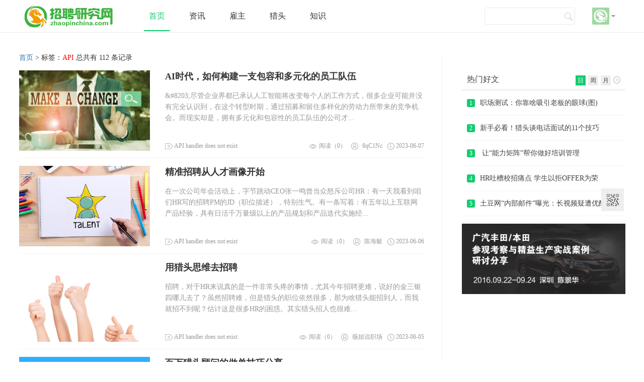

--- FILE ---
content_type: text/html; charset=gbk
request_url: http://www.zhaopinchina.com/index.php?m=content&c=tag&catid=185&tag=API&page=3
body_size: 9642
content:

<!DOCTYPE html>
<html>
<head lang="en">
    <meta charset="UTF-8">
	<title>API - 让招聘学习更简单 | 招聘研究网</title>
	<meta name="keywords" content="招聘经理,面试官培训,招聘渠道管理,面试技巧,猎头招聘,猎头技巧">
	<meta name="description" content="招聘研究网是由一群热爱招聘、热爱公益事业的人力资源从业者所创建的一个公益性组织，成立于2008年8月28日。招聘研究网目前是国内领先的招聘知识传播、资源整合、信息交流的专业网络社区媒体，为中国及华人社区招聘从业者提供专业交流、资源共享、实战研讨、职业提升的立体型交流平台，致力于推动中国招聘理念、方法和实战水平的提升。招聘研究网以招聘从业者的职业需求为导向，关注每个招聘从业者不同阶段的专业需要，通过专业理论与实践相结合的方式，推动其专业能力的提升。">
    <meta name="viewport" content="width=device-width,initial-scale-1.0,maximum-scale=1.0,
          user-scalable=no"/>
    <meta http-equiv="X-UA-Compatible" content="IE=edge,chrome=1">
    <meta http-equiv="X-UA-Compatible" content="IE=9"/>
    <!--[if lt IE 9]>
    <script src="http://apps.bdimg.com/libs/html5shiv/3.7/html5shiv.min.js"></script>
    <script src="http://apps.bdimg.com/libs/respond.js/1.4.2/respond.min.js"></script>
    <![endif]-->
    <link href="statics/css/bootstrap-3.3.5-dist/css/bootstrap.min.css" rel="stylesheet">
    <link href="statics/css/yanjiucss.css" rel="stylesheet">
	<script type="text/javascript" src="/i/js/jquery.min.js"></script>
	<script language="Javascript" type="text/javascript" src="/i/js/focus.js"></script>

	<script>
	var _hmt = _hmt || [];
	(function() {
	  var hm = document.createElement("script");
	  hm.src = "//hm.baidu.com/hm.js?fa54b4a1cd4ccc304a9d02e939cfee18";
	  var s = document.getElementsByTagName("script")[0]; 
	  s.parentNode.insertBefore(hm, s);
	})();
	</script>

</head>
<body id="body" >
<div class="yj-tou">
    <div class="yj-tou-one">
        <div class="yj-tou-one-left">
            <ul class="yj-tou-one-left-ul">
                <li >
                    <a href="/"><img src="statics/images/y1_001.png"></a>
                </li>
                <li class="ulli1" style="margin-left: 50px;">
                    <a href="/" class="tou-mo" >首页</a>
                </li>
                <li class="ulli1">
                    <a href="http://www.zhaopinchina.com/index.php?m=content&c=index&a=lists&catid=9"  >资讯</a>
                </li>
                <li class="ulli1">
                    <a href="http://www.zhaopinchina.com/index.php?m=content&c=index&a=lists&catid=242"  >雇主</a>
                </li>
                <li class="ulli1">
                    <a href="http://www.zhaopinchina.com/index.php?m=content&c=index&a=lists&catid=194"  >猎头</a>
                </li>

                <li class="li-uli ulli1">
                    <a href="http://www.zhaopinchina.com/index.php?m=content&c=index&a=lists&catid=175" class="ziyin ">知识<img src="statics/images/y1_004.png" class="li-zimg" style="margin-left: 10px;display: none;"></a>
                    <div class="yj-tou-one-one" >
                        <div class="yj-tou-one-one-one" style="display: none;">
                            <img class="yj-tou-one-one-img" src="statics/images/y1_006.png">
                            <dl>
							 
								 								   <dd><a href="http://www.zhaopinchina.com/index.php?m=content&c=index&a=lists&catid=179">招聘渠道</a></dd>
								 								   <dd><a href="http://www.zhaopinchina.com/index.php?m=content&c=index&a=lists&catid=180">面试方法</a></dd>
								 								   <dd><a href="http://www.zhaopinchina.com/index.php?m=content&c=index&a=lists&catid=181">背景调查</a></dd>
								 								   <dd><a href="http://www.zhaopinchina.com/index.php?m=content&c=index&a=lists&catid=183">简历筛选</a></dd>
								 								   <dd><a href="http://www.zhaopinchina.com/index.php?m=content&c=index&a=lists&catid=185">招聘测评</a></dd>
								 				
							 
                            </dl>
                        </div>
                    </div>
                </li>
            </ul>
        </div>
        <div class="yj-tou-one-right">
            <div class="yj-tou-one-right-one">

				<form action="http://www.zhaopinchina.com/index.php" method="get" id="sform">
					<input type="hidden" name="m" value="search"/>
					<input type="hidden" name="c" value="index"/>
					<input type="hidden" name="a" value="init"/>
					<input type="hidden" name="typeid" value="1" id="typeid"/>
					<input type="hidden" name="siteid" value="1" id="siteid"/>
					<input id="q" type="text" name="q" value="">
					<a href="javascript:void(0);" onclick="$('#sform').submit();"><img src="statics/images/y1_003.png"></a>
					<input type="hidden" name="m" value="search"/>
				</form>
            </div>
            <div class="yj-tou-one-right-two">
                <div class="yj-tou-one-right-a">
                    <a href="#">
                        <img src="statics/images/y1_007.png" style="width: 34px; height: 34px;">
                        <img src="statics/images/y1_005.png">
                    </a>
                </div>
                <div class="yj-tou-one-right-two-one" >
                    <div class="yj-tou-one-right-two-lu" style="display: none;">
                        <img class="yj-tou-one-right-two-one-img" src="statics/images/y1_006.png">
                        <ul>
                            <li><a href="http://bbs.zhaopinchina.com/member.php?mod=logging&action=login">登录</a></li>
                            <li><a href="http://bbs.zhaopinchina.com/member.php?mod=register">注册</a></li>
                        </ul>
                    </div>
                </div>
            </div>
        </div>
    </div>
</div>




																					<div class="yj-zhu">
    <div class="yj-zhu-left">
		<div class="crumbs"><a href="http://www.zhaopinchina.com">首页</a><span> > </span> 标签：<font color="red">API</font> 总共有 112 条记录</div>
        <!--最新资讯-->
        <div class="yj-zhu-left-three" style="margin-top: 0px;">
            <div id="myTabContent" class="tab-content">
                <div class="tab-pane fade in active" id="zixun">
                    <div class="yi-zixun">
                        <ul>
																											                            <li>
								                                <div class="yi-zixun-left">
                                    <a href="http://www.zhaopinchina.com/index.php?m=content&c=index&a=show&catid=179&id=24885"><img src="http://www.zhaopinchina.com/uploadfile/2023/0607/20230607051435443.jpg"></a>
                                </div>
								                                <div class="yi-zixun-right"  >
                                    <div class="yi-zixun-right-one"  >
                                        <a href="http://www.zhaopinchina.com/index.php?m=content&c=index&a=show&catid=179&id=24885">AI时代，如何构建一支包容和多元化的员工队伍</a>
                                    </div>
                                    <div class="yi-zixun-right-two"  >
                                        <a href="http://www.zhaopinchina.com/index.php?m=content&c=index&a=show&catid=179&id=24885">
                                            &amp;#8203;尽管企业界都已承认人工智能将改变每个人的工作方式，很多企业可能并没有完全认识到，在这个转型时期，通过招募和留住多样化的劳动力所带来的竞争机会。而现实却是，拥有多元化和包容性的员工队伍的公司才...                                        </a>
                                    </div>
                                    <div class="yi-zixun-right-three"  >
                                        <div class="yi-zixun-right-three-left">
                                            <img src="statics/images/y1_012.png">
																																														<a href="http://www.zhaopinchina.com/index.php?m=content&c=tag&catid=&tag=API" class="blue">API</a>																																			<a href="http://www.zhaopinchina.com/index.php?m=content&c=tag&catid=&tag=handler" class="blue">handler</a>																																			<a href="http://www.zhaopinchina.com/index.php?m=content&c=tag&catid=&tag=does" class="blue">does</a>																																			<a href="http://www.zhaopinchina.com/index.php?m=content&c=tag&catid=&tag=not" class="blue">not</a>																																			<a href="http://www.zhaopinchina.com/index.php?m=content&c=tag&catid=&tag=exist" class="blue">exist</a>											                                        </div>
                                        <div class="yi-zixun-right-three-right">
                                            <span style="float: left;"><img src="statics/images/y1_013.png" style="margin-right: 5px;">阅读（0）</span>
                                            <div class="yi-zixun-right-three-right-one">
                                                <a href="#"><img src="statics/images/y1_014.png" style="margin-right: 5px;"> 8qC1Nc </a>
                                            </div>
                                            <span style="float: right;margin-left: 10px;">
                                                <img src="statics/images/y1_015.png">
                                                2023-06-07                                            </span>
                                        </div>
                                    </div>
                                </div>
                            </li>
																																		                            <li>
								                                <div class="yi-zixun-left">
                                    <a href="http://www.zhaopinchina.com/index.php?m=content&c=index&a=show&catid=179&id=24884"><img src="http://www.zhaopinchina.com/uploadfile/2023/0606/20230606101721716.jpg"></a>
                                </div>
								                                <div class="yi-zixun-right"  >
                                    <div class="yi-zixun-right-one"  >
                                        <a href="http://www.zhaopinchina.com/index.php?m=content&c=index&a=show&catid=179&id=24884">精准招聘从人才画像开始</a>
                                    </div>
                                    <div class="yi-zixun-right-two"  >
                                        <a href="http://www.zhaopinchina.com/index.php?m=content&c=index&a=show&catid=179&id=24884">
                                            在一次公司年会活动上，字节跳动CEO张一鸣曾当众怒斥公司HR：有一天我看到咱们HR写的招聘PM的JD（职位描述），特别生气。有一条写着：有五年以上互联网产品经验，具有日活千万量级以上的产品规划和产品迭代实施经...                                        </a>
                                    </div>
                                    <div class="yi-zixun-right-three"  >
                                        <div class="yi-zixun-right-three-left">
                                            <img src="statics/images/y1_012.png">
																																														<a href="http://www.zhaopinchina.com/index.php?m=content&c=tag&catid=&tag=API" class="blue">API</a>																																			<a href="http://www.zhaopinchina.com/index.php?m=content&c=tag&catid=&tag=handler" class="blue">handler</a>																																			<a href="http://www.zhaopinchina.com/index.php?m=content&c=tag&catid=&tag=does" class="blue">does</a>																																			<a href="http://www.zhaopinchina.com/index.php?m=content&c=tag&catid=&tag=not" class="blue">not</a>																																			<a href="http://www.zhaopinchina.com/index.php?m=content&c=tag&catid=&tag=exist" class="blue">exist</a>											                                        </div>
                                        <div class="yi-zixun-right-three-right">
                                            <span style="float: left;"><img src="statics/images/y1_013.png" style="margin-right: 5px;">阅读（0）</span>
                                            <div class="yi-zixun-right-three-right-one">
                                                <a href="#"><img src="statics/images/y1_014.png" style="margin-right: 5px;"> 陈海艇 </a>
                                            </div>
                                            <span style="float: right;margin-left: 10px;">
                                                <img src="statics/images/y1_015.png">
                                                2023-06-06                                            </span>
                                        </div>
                                    </div>
                                </div>
                            </li>
																																		                            <li>
								                                <div class="yi-zixun-left">
                                    <a href="http://www.zhaopinchina.com/index.php?m=content&c=index&a=show&catid=179&id=24883"><img src="http://www.zhaopinchina.com/uploadfile/2023/0605/20230605094940275.jpg"></a>
                                </div>
								                                <div class="yi-zixun-right"  >
                                    <div class="yi-zixun-right-one"  >
                                        <a href="http://www.zhaopinchina.com/index.php?m=content&c=index&a=show&catid=179&id=24883">用猎头思维去招聘</a>
                                    </div>
                                    <div class="yi-zixun-right-two"  >
                                        <a href="http://www.zhaopinchina.com/index.php?m=content&c=index&a=show&catid=179&id=24883">
                                            招聘，对于HR来说真的是一件非常头疼的事情，尤其今年招聘更难，说好的金三银四哪儿去了？虽然招聘难，但是猎头的职位依然很多，那为啥猎头能招到人，而我就招不到呢？估计这是很多HR的困惑。其实猎头招人也很难...                                        </a>
                                    </div>
                                    <div class="yi-zixun-right-three"  >
                                        <div class="yi-zixun-right-three-left">
                                            <img src="statics/images/y1_012.png">
																																														<a href="http://www.zhaopinchina.com/index.php?m=content&c=tag&catid=&tag=API" class="blue">API</a>																																			<a href="http://www.zhaopinchina.com/index.php?m=content&c=tag&catid=&tag=handler" class="blue">handler</a>																																			<a href="http://www.zhaopinchina.com/index.php?m=content&c=tag&catid=&tag=does" class="blue">does</a>																																			<a href="http://www.zhaopinchina.com/index.php?m=content&c=tag&catid=&tag=not" class="blue">not</a>																																			<a href="http://www.zhaopinchina.com/index.php?m=content&c=tag&catid=&tag=exist" class="blue">exist</a>											                                        </div>
                                        <div class="yi-zixun-right-three-right">
                                            <span style="float: left;"><img src="statics/images/y1_013.png" style="margin-right: 5px;">阅读（0）</span>
                                            <div class="yi-zixun-right-three-right-one">
                                                <a href="#"><img src="statics/images/y1_014.png" style="margin-right: 5px;"> 薇姐说职场 </a>
                                            </div>
                                            <span style="float: right;margin-left: 10px;">
                                                <img src="statics/images/y1_015.png">
                                                2023-06-05                                            </span>
                                        </div>
                                    </div>
                                </div>
                            </li>
																																		                            <li>
								                                <div class="yi-zixun-left">
                                    <a href="http://www.zhaopinchina.com/index.php?m=content&c=index&a=show&catid=204&id=24882"><img src="http://www.zhaopinchina.com/uploadfile/2023/0602/20230602091344212.jpg"></a>
                                </div>
								                                <div class="yi-zixun-right"  >
                                    <div class="yi-zixun-right-one"  >
                                        <a href="http://www.zhaopinchina.com/index.php?m=content&c=index&a=show&catid=204&id=24882">百万猎头顾问的做单技巧分享</a>
                                    </div>
                                    <div class="yi-zixun-right-two"  >
                                        <a href="http://www.zhaopinchina.com/index.php?m=content&c=index&a=show&catid=204&id=24882">
                                            很多新人在刚刚进入猎头行业的时候，绝大部分都是处于一脸蒙圈的状态，不知道如何去撩人，如何沟通，如何去合理规划时间等等。与此同时又面临着个人KPI、电话量、推荐量、面试量等等，甚至有时候做梦都会梦见候选...                                        </a>
                                    </div>
                                    <div class="yi-zixun-right-three"  >
                                        <div class="yi-zixun-right-three-left">
                                            <img src="statics/images/y1_012.png">
																																														<a href="http://www.zhaopinchina.com/index.php?m=content&c=tag&catid=&tag=API" class="blue">API</a>																																			<a href="http://www.zhaopinchina.com/index.php?m=content&c=tag&catid=&tag=handler" class="blue">handler</a>																																			<a href="http://www.zhaopinchina.com/index.php?m=content&c=tag&catid=&tag=does" class="blue">does</a>																																			<a href="http://www.zhaopinchina.com/index.php?m=content&c=tag&catid=&tag=not" class="blue">not</a>																																			<a href="http://www.zhaopinchina.com/index.php?m=content&c=tag&catid=&tag=exist" class="blue">exist</a>											                                        </div>
                                        <div class="yi-zixun-right-three-right">
                                            <span style="float: left;"><img src="statics/images/y1_013.png" style="margin-right: 5px;">阅读（0）</span>
                                            <div class="yi-zixun-right-three-right-one">
                                                <a href="#"><img src="statics/images/y1_014.png" style="margin-right: 5px;"> Lei NiKki </a>
                                            </div>
                                            <span style="float: right;margin-left: 10px;">
                                                <img src="statics/images/y1_015.png">
                                                2023-06-02                                            </span>
                                        </div>
                                    </div>
                                </div>
                            </li>
																																		                            <li>
								                                <div class="yi-zixun-left">
                                    <a href="http://www.zhaopinchina.com/index.php?m=content&c=index&a=show&catid=179&id=24881"><img src="http://www.zhaopinchina.com/uploadfile/2023/0601/20230601114837293.jpg"></a>
                                </div>
								                                <div class="yi-zixun-right"  >
                                    <div class="yi-zixun-right-one"  >
                                        <a href="http://www.zhaopinchina.com/index.php?m=content&c=index&a=show&catid=179&id=24881">如何制定有效的招聘计划？</a>
                                    </div>
                                    <div class="yi-zixun-right-two"  >
                                        <a href="http://www.zhaopinchina.com/index.php?m=content&c=index&a=show&catid=179&id=24881">
                                            招聘的目的是实现组织的战略目标，所以招聘计划的制定也就显得尤为重要。一个优秀的招聘计划应该包括三个部分：招聘渠道、岗位说明书和岗位分析。渠道是根据公司战略需要，确定公司的主要招聘渠道。对于中小企业...                                        </a>
                                    </div>
                                    <div class="yi-zixun-right-three"  >
                                        <div class="yi-zixun-right-three-left">
                                            <img src="statics/images/y1_012.png">
																																														<a href="http://www.zhaopinchina.com/index.php?m=content&c=tag&catid=&tag=API" class="blue">API</a>																																			<a href="http://www.zhaopinchina.com/index.php?m=content&c=tag&catid=&tag=handler" class="blue">handler</a>																																			<a href="http://www.zhaopinchina.com/index.php?m=content&c=tag&catid=&tag=does" class="blue">does</a>																																			<a href="http://www.zhaopinchina.com/index.php?m=content&c=tag&catid=&tag=not" class="blue">not</a>																																			<a href="http://www.zhaopinchina.com/index.php?m=content&c=tag&catid=&tag=exist" class="blue">exist</a>											                                        </div>
                                        <div class="yi-zixun-right-three-right">
                                            <span style="float: left;"><img src="statics/images/y1_013.png" style="margin-right: 5px;">阅读（0）</span>
                                            <div class="yi-zixun-right-three-right-one">
                                                <a href="#"><img src="statics/images/y1_014.png" style="margin-right: 5px;"> 小迪吉 </a>
                                            </div>
                                            <span style="float: right;margin-left: 10px;">
                                                <img src="statics/images/y1_015.png">
                                                2023-06-01                                            </span>
                                        </div>
                                    </div>
                                </div>
                            </li>
																																		                            <li>
								                                <div class="yi-zixun-right" style="width:775px;" >
                                    <div class="yi-zixun-right-one" style="width:775px;" >
                                        <a href="http://www.zhaopinchina.com/index.php?m=content&c=index&a=show&catid=179&id=24880">招聘评估的方法</a>
                                    </div>
                                    <div class="yi-zixun-right-two" style="width:775px;" >
                                        <a href="http://www.zhaopinchina.com/index.php?m=content&c=index&a=show&catid=179&id=24880">
                                            招聘评估是指在完成招聘各阶段工作的基础上，对整个招聘活动的过程及结果进行评价并总结，检查是否达到预期的招聘目的的过程。一、招聘评估从不同角度一般有以下几类1、招聘结果评估（1）招聘效果评估。只有获取...                                        </a>
                                    </div>
                                    <div class="yi-zixun-right-three" style="width:775px;" >
                                        <div class="yi-zixun-right-three-left">
                                            <img src="statics/images/y1_012.png">
																																														<a href="http://www.zhaopinchina.com/index.php?m=content&c=tag&catid=&tag=API" class="blue">API</a>																																			<a href="http://www.zhaopinchina.com/index.php?m=content&c=tag&catid=&tag=handler" class="blue">handler</a>																																			<a href="http://www.zhaopinchina.com/index.php?m=content&c=tag&catid=&tag=does" class="blue">does</a>																																			<a href="http://www.zhaopinchina.com/index.php?m=content&c=tag&catid=&tag=not" class="blue">not</a>																																			<a href="http://www.zhaopinchina.com/index.php?m=content&c=tag&catid=&tag=exist" class="blue">exist</a>											                                        </div>
                                        <div class="yi-zixun-right-three-right">
                                            <span style="float: left;"><img src="statics/images/y1_013.png" style="margin-right: 5px;">阅读（0）</span>
                                            <div class="yi-zixun-right-three-right-one">
                                                <a href="#"><img src="statics/images/y1_014.png" style="margin-right: 5px;"> HR思考笔记 </a>
                                            </div>
                                            <span style="float: right;margin-left: 10px;">
                                                <img src="statics/images/y1_015.png">
                                                2023-05-31                                            </span>
                                        </div>
                                    </div>
                                </div>
                            </li>
																																		                            <li>
								                                <div class="yi-zixun-left">
                                    <a href="http://www.zhaopinchina.com/index.php?m=content&c=index&a=show&catid=358&id=24879"><img src="http://www.zhaopinchina.com/uploadfile/2023/0530/20230530104445723.jpg"></a>
                                </div>
								                                <div class="yi-zixun-right"  >
                                    <div class="yi-zixun-right-one"  >
                                        <a href="http://www.zhaopinchina.com/index.php?m=content&c=index&a=show&catid=358&id=24879">5月26日，500名CFO+齐聚深圳，见证第二届搜弘首席财务官CFO领袖峰会成功主办</a>
                                    </div>
                                    <div class="yi-zixun-right-two"  >
                                        <a href="http://www.zhaopinchina.com/index.php?m=content&c=index&a=show&catid=358&id=24879">
                                            5月26日，500名CFO+齐聚深圳，见证第二届搜弘首席财务官CFO领袖峰会成功主办                                        </a>
                                    </div>
                                    <div class="yi-zixun-right-three"  >
                                        <div class="yi-zixun-right-three-left">
                                            <img src="statics/images/y1_012.png">
																																														<a href="http://www.zhaopinchina.com/index.php?m=content&c=tag&catid=&tag=API" class="blue">API</a>																																			<a href="http://www.zhaopinchina.com/index.php?m=content&c=tag&catid=&tag=handler" class="blue">handler</a>																																			<a href="http://www.zhaopinchina.com/index.php?m=content&c=tag&catid=&tag=does" class="blue">does</a>																																			<a href="http://www.zhaopinchina.com/index.php?m=content&c=tag&catid=&tag=not" class="blue">not</a>																																			<a href="http://www.zhaopinchina.com/index.php?m=content&c=tag&catid=&tag=exist" class="blue">exist</a>											                                        </div>
                                        <div class="yi-zixun-right-three-right">
                                            <span style="float: left;"><img src="statics/images/y1_013.png" style="margin-right: 5px;">阅读（0）</span>
                                            <div class="yi-zixun-right-three-right-one">
                                                <a href="#"><img src="statics/images/y1_014.png" style="margin-right: 5px;">  </a>
                                            </div>
                                            <span style="float: right;margin-left: 10px;">
                                                <img src="statics/images/y1_015.png">
                                                2023-05-30                                            </span>
                                        </div>
                                    </div>
                                </div>
                            </li>
																																		                            <li>
								                                <div class="yi-zixun-left">
                                    <a href="http://www.zhaopinchina.com/index.php?m=content&c=index&a=show&catid=179&id=24878"><img src="http://www.zhaopinchina.com/uploadfile/2023/0524/20230524102935488.jpg"></a>
                                </div>
								                                <div class="yi-zixun-right"  >
                                    <div class="yi-zixun-right-one"  >
                                        <a href="http://www.zhaopinchina.com/index.php?m=content&c=index&a=show&catid=179&id=24878">招聘如何做人才画像分析？</a>
                                    </div>
                                    <div class="yi-zixun-right-two"  >
                                        <a href="http://www.zhaopinchina.com/index.php?m=content&c=index&a=show&catid=179&id=24878">
                                            经营企业本质是经营人，你做跨境电商所有的结果都是通过人来完成，我们在面试的时候就可以招聘的人才画像，他/她是否是你的公司想要的人？今天的内容主要会从这六个方面去判断：1. 认知2. 实战3. 经验4. 执行...                                        </a>
                                    </div>
                                    <div class="yi-zixun-right-three"  >
                                        <div class="yi-zixun-right-three-left">
                                            <img src="statics/images/y1_012.png">
																																														<a href="http://www.zhaopinchina.com/index.php?m=content&c=tag&catid=&tag=API" class="blue">API</a>																																			<a href="http://www.zhaopinchina.com/index.php?m=content&c=tag&catid=&tag=handler" class="blue">handler</a>																																			<a href="http://www.zhaopinchina.com/index.php?m=content&c=tag&catid=&tag=does" class="blue">does</a>																																			<a href="http://www.zhaopinchina.com/index.php?m=content&c=tag&catid=&tag=not" class="blue">not</a>																																			<a href="http://www.zhaopinchina.com/index.php?m=content&c=tag&catid=&tag=exist" class="blue">exist</a>											                                        </div>
                                        <div class="yi-zixun-right-three-right">
                                            <span style="float: left;"><img src="statics/images/y1_013.png" style="margin-right: 5px;">阅读（0）</span>
                                            <div class="yi-zixun-right-three-right-one">
                                                <a href="#"><img src="statics/images/y1_014.png" style="margin-right: 5px;"> SamChen跨境 </a>
                                            </div>
                                            <span style="float: right;margin-left: 10px;">
                                                <img src="statics/images/y1_015.png">
                                                2023-05-24                                            </span>
                                        </div>
                                    </div>
                                </div>
                            </li>
																																		                            <li>
								                                <div class="yi-zixun-left">
                                    <a href="http://www.zhaopinchina.com/index.php?m=content&c=index&a=show&catid=179&id=24877"><img src="http://www.zhaopinchina.com/uploadfile/2023/0523/20230523123947119.jpg"></a>
                                </div>
								                                <div class="yi-zixun-right"  >
                                    <div class="yi-zixun-right-one"  >
                                        <a href="http://www.zhaopinchina.com/index.php?m=content&c=index&a=show&catid=179&id=24877">做个招聘HR，就是天天电话约面试，有意义吗?</a>
                                    </div>
                                    <div class="yi-zixun-right-two"  >
                                        <a href="http://www.zhaopinchina.com/index.php?m=content&c=index&a=show&catid=179&id=24877">
                                            很想聊的一个问题：有个刚做招聘HR不久的小伙伴说，她的工作就一项：天天打电话约人面试，这么个工作还有意义吗？若我说就这么一项工作，能获得7年后作为资深招聘所需的一切技能、资源、心性，你是否觉得扯？一部...                                        </a>
                                    </div>
                                    <div class="yi-zixun-right-three"  >
                                        <div class="yi-zixun-right-three-left">
                                            <img src="statics/images/y1_012.png">
																																														<a href="http://www.zhaopinchina.com/index.php?m=content&c=tag&catid=&tag=API" class="blue">API</a>																																			<a href="http://www.zhaopinchina.com/index.php?m=content&c=tag&catid=&tag=handler" class="blue">handler</a>																																			<a href="http://www.zhaopinchina.com/index.php?m=content&c=tag&catid=&tag=does" class="blue">does</a>																																			<a href="http://www.zhaopinchina.com/index.php?m=content&c=tag&catid=&tag=not" class="blue">not</a>																																			<a href="http://www.zhaopinchina.com/index.php?m=content&c=tag&catid=&tag=exist" class="blue">exist</a>											                                        </div>
                                        <div class="yi-zixun-right-three-right">
                                            <span style="float: left;"><img src="statics/images/y1_013.png" style="margin-right: 5px;">阅读（0）</span>
                                            <div class="yi-zixun-right-three-right-one">
                                                <a href="#"><img src="statics/images/y1_014.png" style="margin-right: 5px;"> 不安的远先生 </a>
                                            </div>
                                            <span style="float: right;margin-left: 10px;">
                                                <img src="statics/images/y1_015.png">
                                                2023-05-23                                            </span>
                                        </div>
                                    </div>
                                </div>
                            </li>
																																		                            <li>
								                                <div class="yi-zixun-left">
                                    <a href="http://www.zhaopinchina.com/index.php?m=content&c=index&a=show&catid=179&id=24876"><img src="http://www.zhaopinchina.com/uploadfile/2023/0522/20230522094249180.jpg"></a>
                                </div>
								                                <div class="yi-zixun-right"  >
                                    <div class="yi-zixun-right-one"  >
                                        <a href="http://www.zhaopinchina.com/index.php?m=content&c=index&a=show&catid=179&id=24876">高薪挖猎是把双刃剑</a>
                                    </div>
                                    <div class="yi-zixun-right-two"  >
                                        <a href="http://www.zhaopinchina.com/index.php?m=content&c=index&a=show&catid=179&id=24876">
                                            最近根据公司要求对同行企业的员工进行挖猎，在沟通过程中也发现了一些很适合我们企业的候选人，但是这些候选人并没有太强列的跳槽意愿，同时我们能够给到的薪酬只能在其原基础上超出一部分，也不可能用高薪来吸...                                        </a>
                                    </div>
                                    <div class="yi-zixun-right-three"  >
                                        <div class="yi-zixun-right-three-left">
                                            <img src="statics/images/y1_012.png">
																																														<a href="http://www.zhaopinchina.com/index.php?m=content&c=tag&catid=&tag=API" class="blue">API</a>																																			<a href="http://www.zhaopinchina.com/index.php?m=content&c=tag&catid=&tag=handler" class="blue">handler</a>																																			<a href="http://www.zhaopinchina.com/index.php?m=content&c=tag&catid=&tag=does" class="blue">does</a>																																			<a href="http://www.zhaopinchina.com/index.php?m=content&c=tag&catid=&tag=not" class="blue">not</a>																																			<a href="http://www.zhaopinchina.com/index.php?m=content&c=tag&catid=&tag=exist" class="blue">exist</a>											                                        </div>
                                        <div class="yi-zixun-right-three-right">
                                            <span style="float: left;"><img src="statics/images/y1_013.png" style="margin-right: 5px;">阅读（0）</span>
                                            <div class="yi-zixun-right-three-right-one">
                                                <a href="#"><img src="statics/images/y1_014.png" style="margin-right: 5px;"> 心理师青橙 </a>
                                            </div>
                                            <span style="float: right;margin-left: 10px;">
                                                <img src="statics/images/y1_015.png">
                                                2023-05-22                                            </span>
                                        </div>
                                    </div>
                                </div>
                            </li>
																																		                            <li>
								                                <div class="yi-zixun-left">
                                    <a href="http://www.zhaopinchina.com/index.php?m=content&c=index&a=show&catid=179&id=24875"><img src="http://www.zhaopinchina.com/uploadfile/2023/0519/20230519095903641.jpg"></a>
                                </div>
								                                <div class="yi-zixun-right"  >
                                    <div class="yi-zixun-right-one"  >
                                        <a href="http://www.zhaopinchina.com/index.php?m=content&c=index&a=show&catid=179&id=24875">人员招募的方式之内部招募</a>
                                    </div>
                                    <div class="yi-zixun-right-two"  >
                                        <a href="http://www.zhaopinchina.com/index.php?m=content&c=index&a=show&catid=179&id=24875">
                                            内部招募的特点内部招募是指通过内部晋升、工作调换、工作轮换、人员重聘等方法，从企业内部人力资源储备中选拔出合适的人员补充到空缺或新增岗位上的活动。1.内部招募的优势。(1)准确性高。从招聘的有效性和可信...                                        </a>
                                    </div>
                                    <div class="yi-zixun-right-three"  >
                                        <div class="yi-zixun-right-three-left">
                                            <img src="statics/images/y1_012.png">
																																														<a href="http://www.zhaopinchina.com/index.php?m=content&c=tag&catid=&tag=API" class="blue">API</a>																																			<a href="http://www.zhaopinchina.com/index.php?m=content&c=tag&catid=&tag=handler" class="blue">handler</a>																																			<a href="http://www.zhaopinchina.com/index.php?m=content&c=tag&catid=&tag=does" class="blue">does</a>																																			<a href="http://www.zhaopinchina.com/index.php?m=content&c=tag&catid=&tag=not" class="blue">not</a>																																			<a href="http://www.zhaopinchina.com/index.php?m=content&c=tag&catid=&tag=exist" class="blue">exist</a>											                                        </div>
                                        <div class="yi-zixun-right-three-right">
                                            <span style="float: left;"><img src="statics/images/y1_013.png" style="margin-right: 5px;">阅读（0）</span>
                                            <div class="yi-zixun-right-three-right-one">
                                                <a href="#"><img src="statics/images/y1_014.png" style="margin-right: 5px;"> 中科教育 </a>
                                            </div>
                                            <span style="float: right;margin-left: 10px;">
                                                <img src="statics/images/y1_015.png">
                                                2023-05-19                                            </span>
                                        </div>
                                    </div>
                                </div>
                            </li>
																																		                            <li>
								                                <div class="yi-zixun-left">
                                    <a href="http://www.zhaopinchina.com/index.php?m=content&c=index&a=show&catid=179&id=24874"><img src="http://www.zhaopinchina.com/uploadfile/2023/0518/20230518100853206.jpg"></a>
                                </div>
								                                <div class="yi-zixun-right"  >
                                    <div class="yi-zixun-right-one"  >
                                        <a href="http://www.zhaopinchina.com/index.php?m=content&c=index&a=show&catid=179&id=24874">从0到1，企业人才库搭建你需要知道的事</a>
                                    </div>
                                    <div class="yi-zixun-right-two"  >
                                        <a href="http://www.zhaopinchina.com/index.php?m=content&c=index&a=show&catid=179&id=24874">
                                            企业每年花很多钱用来采购招聘渠道服务，下载完简历发现候选人曾经自投过简历；打电话给候选人，人选说有面试过公司的岗位，HR却查不到过往面试的职位、面试官及面试评价；每次新开出的职位，都要在招聘网站上撒...                                        </a>
                                    </div>
                                    <div class="yi-zixun-right-three"  >
                                        <div class="yi-zixun-right-three-left">
                                            <img src="statics/images/y1_012.png">
																																														<a href="http://www.zhaopinchina.com/index.php?m=content&c=tag&catid=&tag=API" class="blue">API</a>																																			<a href="http://www.zhaopinchina.com/index.php?m=content&c=tag&catid=&tag=handler" class="blue">handler</a>																																			<a href="http://www.zhaopinchina.com/index.php?m=content&c=tag&catid=&tag=does" class="blue">does</a>																																			<a href="http://www.zhaopinchina.com/index.php?m=content&c=tag&catid=&tag=not" class="blue">not</a>																																			<a href="http://www.zhaopinchina.com/index.php?m=content&c=tag&catid=&tag=exist" class="blue">exist</a>											                                        </div>
                                        <div class="yi-zixun-right-three-right">
                                            <span style="float: left;"><img src="statics/images/y1_013.png" style="margin-right: 5px;">阅读（0）</span>
                                            <div class="yi-zixun-right-three-right-one">
                                                <a href="#"><img src="statics/images/y1_014.png" style="margin-right: 5px;"> 王平凡 </a>
                                            </div>
                                            <span style="float: right;margin-left: 10px;">
                                                <img src="statics/images/y1_015.png">
                                                2023-05-18                                            </span>
                                        </div>
                                    </div>
                                </div>
                            </li>
																																		                            <li>
								                                <div class="yi-zixun-left">
                                    <a href="http://www.zhaopinchina.com/index.php?m=content&c=index&a=show&catid=180&id=24873"><img src="http://www.zhaopinchina.com/uploadfile/2023/0517/20230517101202901.jpg"></a>
                                </div>
								                                <div class="yi-zixun-right"  >
                                    <div class="yi-zixun-right-one"  >
                                        <a href="http://www.zhaopinchina.com/index.php?m=content&c=index&a=show&catid=180&id=24873">如何成为一位优秀的面试官2</a>
                                    </div>
                                    <div class="yi-zixun-right-two"  >
                                        <a href="http://www.zhaopinchina.com/index.php?m=content&c=index&a=show&catid=180&id=24873">
                                            &amp;#8203;接昨天的文章，有些细节想在这里展开再讲讲。一、招聘前的信息收集，和领导的沟通这点职场小白最常见的问题是不知道问什么，或者和领导沟通信息出现遗漏应该怎么弥补？这个问题建议从2方面下手解决：1、多...                                        </a>
                                    </div>
                                    <div class="yi-zixun-right-three"  >
                                        <div class="yi-zixun-right-three-left">
                                            <img src="statics/images/y1_012.png">
																																														<a href="http://www.zhaopinchina.com/index.php?m=content&c=tag&catid=&tag=API" class="blue">API</a>																																			<a href="http://www.zhaopinchina.com/index.php?m=content&c=tag&catid=&tag=handler" class="blue">handler</a>																																			<a href="http://www.zhaopinchina.com/index.php?m=content&c=tag&catid=&tag=does" class="blue">does</a>																																			<a href="http://www.zhaopinchina.com/index.php?m=content&c=tag&catid=&tag=not" class="blue">not</a>																																			<a href="http://www.zhaopinchina.com/index.php?m=content&c=tag&catid=&tag=exist" class="blue">exist</a>											                                        </div>
                                        <div class="yi-zixun-right-three-right">
                                            <span style="float: left;"><img src="statics/images/y1_013.png" style="margin-right: 5px;">阅读（0）</span>
                                            <div class="yi-zixun-right-three-right-one">
                                                <a href="#"><img src="statics/images/y1_014.png" style="margin-right: 5px;"> 向彬 </a>
                                            </div>
                                            <span style="float: right;margin-left: 10px;">
                                                <img src="statics/images/y1_015.png">
                                                2023-05-17                                            </span>
                                        </div>
                                    </div>
                                </div>
                            </li>
																																		                            <li>
								                                <div class="yi-zixun-left">
                                    <a href="http://www.zhaopinchina.com/index.php?m=content&c=index&a=show&catid=180&id=24872"><img src="http://www.zhaopinchina.com/uploadfile/2023/0516/20230516100340637.jpg"></a>
                                </div>
								                                <div class="yi-zixun-right"  >
                                    <div class="yi-zixun-right-one"  >
                                        <a href="http://www.zhaopinchina.com/index.php?m=content&c=index&a=show&catid=180&id=24872">如何成为一位优秀的面试官1</a>
                                    </div>
                                    <div class="yi-zixun-right-two"  >
                                        <a href="http://www.zhaopinchina.com/index.php?m=content&c=index&a=show&catid=180&id=24872">
                                            最近有位老友想让我给他们公司的人力部小白做个面试技巧培训，起初心里没点底，多年的实战经验让我去讲理论道理怕是不太行，但回头想想不如借此机会梳理经验、提炼要点以便日后传播分享，顿时兴趣就来了。面试这...                                        </a>
                                    </div>
                                    <div class="yi-zixun-right-three"  >
                                        <div class="yi-zixun-right-three-left">
                                            <img src="statics/images/y1_012.png">
																																														<a href="http://www.zhaopinchina.com/index.php?m=content&c=tag&catid=&tag=API" class="blue">API</a>																																			<a href="http://www.zhaopinchina.com/index.php?m=content&c=tag&catid=&tag=handler" class="blue">handler</a>																																			<a href="http://www.zhaopinchina.com/index.php?m=content&c=tag&catid=&tag=does" class="blue">does</a>																																			<a href="http://www.zhaopinchina.com/index.php?m=content&c=tag&catid=&tag=not" class="blue">not</a>																																			<a href="http://www.zhaopinchina.com/index.php?m=content&c=tag&catid=&tag=exist" class="blue">exist</a>											                                        </div>
                                        <div class="yi-zixun-right-three-right">
                                            <span style="float: left;"><img src="statics/images/y1_013.png" style="margin-right: 5px;">阅读（0）</span>
                                            <div class="yi-zixun-right-three-right-one">
                                                <a href="#"><img src="statics/images/y1_014.png" style="margin-right: 5px;"> 向彬 </a>
                                            </div>
                                            <span style="float: right;margin-left: 10px;">
                                                <img src="statics/images/y1_015.png">
                                                2023-05-16                                            </span>
                                        </div>
                                    </div>
                                </div>
                            </li>
																																		                            <li>
								                                <div class="yi-zixun-left">
                                    <a href="http://www.zhaopinchina.com/index.php?m=content&c=index&a=show&catid=208&id=24869"><img src="http://www.zhaopinchina.com/uploadfile/2023/0511/20230511101323433.jpg"></a>
                                </div>
								                                <div class="yi-zixun-right"  >
                                    <div class="yi-zixun-right-one"  >
                                        <a href="http://www.zhaopinchina.com/index.php?m=content&c=index&a=show&catid=208&id=24869">猎头不会告诉你的那些挖人技巧</a>
                                    </div>
                                    <div class="yi-zixun-right-two"  >
                                        <a href="http://www.zhaopinchina.com/index.php?m=content&c=index&a=show&catid=208&id=24869">
                                            猎头挖人，究竟需要怎样的技巧？成功的猎头又是怎样炼成的？                                        </a>
                                    </div>
                                    <div class="yi-zixun-right-three"  >
                                        <div class="yi-zixun-right-three-left">
                                            <img src="statics/images/y1_012.png">
																																														<a href="http://www.zhaopinchina.com/index.php?m=content&c=tag&catid=&tag=API" class="blue">API</a>																																			<a href="http://www.zhaopinchina.com/index.php?m=content&c=tag&catid=&tag=handler" class="blue">handler</a>																																			<a href="http://www.zhaopinchina.com/index.php?m=content&c=tag&catid=&tag=does" class="blue">does</a>																																			<a href="http://www.zhaopinchina.com/index.php?m=content&c=tag&catid=&tag=not" class="blue">not</a>																																			<a href="http://www.zhaopinchina.com/index.php?m=content&c=tag&catid=&tag=exist" class="blue">exist</a>											                                        </div>
                                        <div class="yi-zixun-right-three-right">
                                            <span style="float: left;"><img src="statics/images/y1_013.png" style="margin-right: 5px;">阅读（0）</span>
                                            <div class="yi-zixun-right-three-right-one">
                                                <a href="#"><img src="statics/images/y1_014.png" style="margin-right: 5px;"> 刘大美女的小瑞君 </a>
                                            </div>
                                            <span style="float: right;margin-left: 10px;">
                                                <img src="statics/images/y1_015.png">
                                                2023-05-11                                            </span>
                                        </div>
                                    </div>
                                </div>
                            </li>
																																		                            <li>
								                                <div class="yi-zixun-left">
                                    <a href="http://www.zhaopinchina.com/index.php?m=content&c=index&a=show&catid=183&id=24862"><img src="http://www.zhaopinchina.com/uploadfile/2023/0428/20230428111957723.jpg"></a>
                                </div>
								                                <div class="yi-zixun-right"  >
                                    <div class="yi-zixun-right-one"  >
                                        <a href="http://www.zhaopinchina.com/index.php?m=content&c=index&a=show&catid=183&id=24862">消除招聘偏见，更有利于吸引人才的加入！</a>
                                    </div>
                                    <div class="yi-zixun-right-two"  >
                                        <a href="http://www.zhaopinchina.com/index.php?m=content&c=index&a=show&catid=183&id=24862">
                                            偏见无处不在，因为人们对于自身认知以外的东西，多少都会产生一定的误解，误解不深的在了解后自然就会消除误会，然而不能消除的误会慢慢就会形成偏见，最后会左右一些客观的判断，只有主观判断的方向出错的概率...                                        </a>
                                    </div>
                                    <div class="yi-zixun-right-three"  >
                                        <div class="yi-zixun-right-three-left">
                                            <img src="statics/images/y1_012.png">
																																														<a href="http://www.zhaopinchina.com/index.php?m=content&c=tag&catid=&tag=API" class="blue">API</a>																																			<a href="http://www.zhaopinchina.com/index.php?m=content&c=tag&catid=&tag=handler" class="blue">handler</a>																																			<a href="http://www.zhaopinchina.com/index.php?m=content&c=tag&catid=&tag=does" class="blue">does</a>																																			<a href="http://www.zhaopinchina.com/index.php?m=content&c=tag&catid=&tag=not" class="blue">not</a>																																			<a href="http://www.zhaopinchina.com/index.php?m=content&c=tag&catid=&tag=exist" class="blue">exist</a>											                                        </div>
                                        <div class="yi-zixun-right-three-right">
                                            <span style="float: left;"><img src="statics/images/y1_013.png" style="margin-right: 5px;">阅读（0）</span>
                                            <div class="yi-zixun-right-three-right-one">
                                                <a href="#"><img src="statics/images/y1_014.png" style="margin-right: 5px;">  </a>
                                            </div>
                                            <span style="float: right;margin-left: 10px;">
                                                <img src="statics/images/y1_015.png">
                                                2023-04-28                                            </span>
                                        </div>
                                    </div>
                                </div>
                            </li>
																																		                            <li>
								                                <div class="yi-zixun-left">
                                    <a href="http://www.zhaopinchina.com/index.php?m=content&c=index&a=show&catid=179&id=24858"><img src="http://www.zhaopinchina.com/uploadfile/2023/0424/20230424024759965.jpg"></a>
                                </div>
								                                <div class="yi-zixun-right"  >
                                    <div class="yi-zixun-right-one"  >
                                        <a href="http://www.zhaopinchina.com/index.php?m=content&c=index&a=show&catid=179&id=24858">HR如何用猎头思维做招聘</a>
                                    </div>
                                    <div class="yi-zixun-right-two"  >
                                        <a href="http://www.zhaopinchina.com/index.php?m=content&c=index&a=show&catid=179&id=24858">
                                            同样是在做招聘，有些公司能够随时补充人员进来，有的公司临时抱佛脚，无法及时满足人才需求，所以打铁还需自身硬，hr要苦练内功，才能做好招聘工作。对于高端稀缺职位招聘，HR要像猎头一样主动出击，做好职位营...                                        </a>
                                    </div>
                                    <div class="yi-zixun-right-three"  >
                                        <div class="yi-zixun-right-three-left">
                                            <img src="statics/images/y1_012.png">
																																														<a href="http://www.zhaopinchina.com/index.php?m=content&c=tag&catid=&tag=API" class="blue">API</a>																																			<a href="http://www.zhaopinchina.com/index.php?m=content&c=tag&catid=&tag=handler" class="blue">handler</a>																																			<a href="http://www.zhaopinchina.com/index.php?m=content&c=tag&catid=&tag=does" class="blue">does</a>																																			<a href="http://www.zhaopinchina.com/index.php?m=content&c=tag&catid=&tag=not" class="blue">not</a>																																			<a href="http://www.zhaopinchina.com/index.php?m=content&c=tag&catid=&tag=exist" class="blue">exist</a>											                                        </div>
                                        <div class="yi-zixun-right-three-right">
                                            <span style="float: left;"><img src="statics/images/y1_013.png" style="margin-right: 5px;">阅读（0）</span>
                                            <div class="yi-zixun-right-three-right-one">
                                                <a href="#"><img src="statics/images/y1_014.png" style="margin-right: 5px;">  </a>
                                            </div>
                                            <span style="float: right;margin-left: 10px;">
                                                <img src="statics/images/y1_015.png">
                                                2023-04-24                                            </span>
                                        </div>
                                    </div>
                                </div>
                            </li>
																																		                            <li>
								                                <div class="yi-zixun-left">
                                    <a href="http://www.zhaopinchina.com/index.php?m=content&c=index&a=show&catid=183&id=24856"><img src="http://www.zhaopinchina.com/uploadfile/2023/0423/20230423115251104.jpg"></a>
                                </div>
								                                <div class="yi-zixun-right"  >
                                    <div class="yi-zixun-right-one"  >
                                        <a href="http://www.zhaopinchina.com/index.php?m=content&c=index&a=show&catid=183&id=24856">招聘，可不是HR一个人的事</a>
                                    </div>
                                    <div class="yi-zixun-right-two"  >
                                        <a href="http://www.zhaopinchina.com/index.php?m=content&c=index&a=show&catid=183&id=24856">
                                            以人为本，以人为先之类的口号，相信大家都不陌生，尤其是在这个数字化转型的关键阶段，人才更是你的企业能否走赢万里长征的第一步。然而，事实上，大多数企业在人才招募时都无法做到清晰定义人才标准，也不肯投...                                        </a>
                                    </div>
                                    <div class="yi-zixun-right-three"  >
                                        <div class="yi-zixun-right-three-left">
                                            <img src="statics/images/y1_012.png">
																																														<a href="http://www.zhaopinchina.com/index.php?m=content&c=tag&catid=&tag=API" class="blue">API</a>																																			<a href="http://www.zhaopinchina.com/index.php?m=content&c=tag&catid=&tag=handler" class="blue">handler</a>																																			<a href="http://www.zhaopinchina.com/index.php?m=content&c=tag&catid=&tag=does" class="blue">does</a>																																			<a href="http://www.zhaopinchina.com/index.php?m=content&c=tag&catid=&tag=not" class="blue">not</a>																																			<a href="http://www.zhaopinchina.com/index.php?m=content&c=tag&catid=&tag=exist" class="blue">exist</a>											                                        </div>
                                        <div class="yi-zixun-right-three-right">
                                            <span style="float: left;"><img src="statics/images/y1_013.png" style="margin-right: 5px;">阅读（0）</span>
                                            <div class="yi-zixun-right-three-right-one">
                                                <a href="#"><img src="statics/images/y1_014.png" style="margin-right: 5px;">  </a>
                                            </div>
                                            <span style="float: right;margin-left: 10px;">
                                                <img src="statics/images/y1_015.png">
                                                2023-04-23                                            </span>
                                        </div>
                                    </div>
                                </div>
                            </li>
																																		                            <li>
								                                <div class="yi-zixun-left">
                                    <a href="http://www.zhaopinchina.com/index.php?m=content&c=index&a=show&catid=179&id=24851"><img src="http://www.zhaopinchina.com/uploadfile/2023/0413/20230413073638230.jpg"></a>
                                </div>
								                                <div class="yi-zixun-right"  >
                                    <div class="yi-zixun-right-one"  >
                                        <a href="http://www.zhaopinchina.com/index.php?m=content&c=index&a=show&catid=179&id=24851">如何做好招聘？</a>
                                    </div>
                                    <div class="yi-zixun-right-two"  >
                                        <a href="http://www.zhaopinchina.com/index.php?m=content&c=index&a=show&catid=179&id=24851">
                                            普通HR和高级HR的区别在哪？ 但如果问普通招聘HR和高级招聘HR的不同在哪儿，80%的领导都会提到一个关键的词叫招聘效率。 普通HR招一个人，可能花费1-2个月都没结果；但招聘效率高的HR可能就只花一周多的时间便...                                        </a>
                                    </div>
                                    <div class="yi-zixun-right-three"  >
                                        <div class="yi-zixun-right-three-left">
                                            <img src="statics/images/y1_012.png">
																																														<a href="http://www.zhaopinchina.com/index.php?m=content&c=tag&catid=&tag=API" class="blue">API</a>																																			<a href="http://www.zhaopinchina.com/index.php?m=content&c=tag&catid=&tag=handler" class="blue">handler</a>																																			<a href="http://www.zhaopinchina.com/index.php?m=content&c=tag&catid=&tag=does" class="blue">does</a>																																			<a href="http://www.zhaopinchina.com/index.php?m=content&c=tag&catid=&tag=not" class="blue">not</a>																																			<a href="http://www.zhaopinchina.com/index.php?m=content&c=tag&catid=&tag=exist" class="blue">exist</a>											                                        </div>
                                        <div class="yi-zixun-right-three-right">
                                            <span style="float: left;"><img src="statics/images/y1_013.png" style="margin-right: 5px;">阅读（0）</span>
                                            <div class="yi-zixun-right-three-right-one">
                                                <a href="#"><img src="statics/images/y1_014.png" style="margin-right: 5px;"> 旋转木马木木 </a>
                                            </div>
                                            <span style="float: right;margin-left: 10px;">
                                                <img src="statics/images/y1_015.png">
                                                2023-04-13                                            </span>
                                        </div>
                                    </div>
                                </div>
                            </li>
																																		                            <li>
								                                <div class="yi-zixun-left">
                                    <a href="http://www.zhaopinchina.com/index.php?m=content&c=index&a=show&catid=179&id=24838"><img src="http://www.zhaopinchina.com/uploadfile/2023/0105/20230105100845826.jpg"></a>
                                </div>
								                                <div class="yi-zixun-right"  >
                                    <div class="yi-zixun-right-one"  >
                                        <a href="http://www.zhaopinchina.com/index.php?m=content&c=index&a=show&catid=179&id=24838">高管招聘人员的自白：流程为何重要</a>
                                    </div>
                                    <div class="yi-zixun-right-two"  >
                                        <a href="http://www.zhaopinchina.com/index.php?m=content&c=index&a=show&catid=179&id=24838">
                                            我担任高管招聘人员已有大约 15 年了，大部分时间是在一家专门与非营利组织合作的猎头公司工作，其中很大一部分业务来自高等教育。我在另一家猎头公司工作了两年，该公司主要为零售、制造和其他营利性行业招聘...                                        </a>
                                    </div>
                                    <div class="yi-zixun-right-three"  >
                                        <div class="yi-zixun-right-three-left">
                                            <img src="statics/images/y1_012.png">
																																														<a href="http://www.zhaopinchina.com/index.php?m=content&c=tag&catid=&tag=API" class="blue">API</a>																																			<a href="http://www.zhaopinchina.com/index.php?m=content&c=tag&catid=&tag=handler" class="blue">handler</a>																																			<a href="http://www.zhaopinchina.com/index.php?m=content&c=tag&catid=&tag=does" class="blue">does</a>																																			<a href="http://www.zhaopinchina.com/index.php?m=content&c=tag&catid=&tag=not" class="blue">not</a>																																			<a href="http://www.zhaopinchina.com/index.php?m=content&c=tag&catid=&tag=exist" class="blue">exist</a>											                                        </div>
                                        <div class="yi-zixun-right-three-right">
                                            <span style="float: left;"><img src="statics/images/y1_013.png" style="margin-right: 5px;">阅读（0）</span>
                                            <div class="yi-zixun-right-three-right-one">
                                                <a href="#"><img src="statics/images/y1_014.png" style="margin-right: 5px;">  </a>
                                            </div>
                                            <span style="float: right;margin-left: 10px;">
                                                <img src="statics/images/y1_015.png">
                                                2023-01-05                                            </span>
                                        </div>
                                    </div>
                                </div>
                            </li>
													                        </ul>
                    </div>
                    <div class="zixun-one">
                        <a class="a1">112条</a> <a href="http://www.zhaopinchina.com/index.php?m=content&c=tag&catid=185&tag=API&page=2" class="a1">上一页</a> <a href="http://www.zhaopinchina.com/index.php?m=content&c=tag&catid=185&tag=API&page=1">1</a> <a href="http://www.zhaopinchina.com/index.php?m=content&c=tag&catid=185&tag=API&page=2">2</a> <span>3</span> <a href="http://www.zhaopinchina.com/index.php?m=content&c=tag&catid=185&tag=API&page=4">4</a> <a href="http://www.zhaopinchina.com/index.php?m=content&c=tag&catid=185&tag=API&page=5">5</a> <a href="http://www.zhaopinchina.com/index.php?m=content&c=tag&catid=185&tag=API&page=6">6</a> <a href="http://www.zhaopinchina.com/index.php?m=content&c=tag&catid=185&tag=API&page=4" class="a1">下一页</a>                    </div>

                </div>
            </div>
        </div>
    </div>
    <div class="yj-zhu-right">
		        <div class="yj-zhu-right-four">
            <div class="yj-zhu-right-four-one">
                <span>热门好文</span>
                <ul style="float: right">
                    <li class="yj-zhu-ri">
                        日
                    </li>
                    <li>
                        周
                    </li>
                    <li>
                        月
                    </li>
                    <a href="#" style="float: right;margin-right: 10px;">
                        <img src="statics/images/y1_016.png">
                    </a>
                </ul>
            </div>
            <div class="yj-zhu-right-four-two">
                <div>
                    <ul>
																															<li>
								<div class="yj-zhu-right-four-two-one">
									<a href="http://www.zhaopinchina.com/index.php?m=content&c=index&a=show&catid=244&id=642" target="_blank"><span>1</span>职场测试：你靠啥吸引老板的眼球(图) </a>
								</div>
							</li>
																				<li>
								<div class="yj-zhu-right-four-two-one">
									<a href="http://www.zhaopinchina.com/index.php?m=content&c=index&a=show&catid=137&id=20655" target="_blank"><span>2</span>新手必看！猎头谈电话面试的11个技巧</a>
								</div>
							</li>
																				<li>
								<div class="yj-zhu-right-four-two-one">
									<a href="http://www.zhaopinchina.com/index.php?m=content&c=index&a=show&catid=199&id=1448" target="_blank"><span>3</span> 让“能力矩阵”帮你做好培训管理</a>
								</div>
							</li>
																				<li>
								<div class="yj-zhu-right-four-two-one">
									<a href="http://www.zhaopinchina.com/index.php?m=content&c=index&a=show&catid=244&id=20589" target="_blank"><span>4</span>HR吐槽校招痛点 学生以拒OFFER为荣</a>
								</div>
							</li>
																				<li>
								<div class="yj-zhu-right-four-two-one">
									<a href="http://www.zhaopinchina.com/index.php?m=content&c=index&a=show&catid=137&id=1739" target="_blank"><span>5</span>土豆网“内部邮件”曝光：长视频疑遭优酷清洗</a>
								</div>
							</li>
																			                    </ul>
                </div>
                <div style="display: none;">
                    <ul>
																															<li>
								<div class="yj-zhu-right-four-two-one">
									<a href="http://www.zhaopinchina.com/index.php?m=content&c=index&a=show&catid=358&id=24936" target="_blank"><span>1</span>8月27日，500+HR相聚深圳，见证HR研究网第45届中国人力资本论坛成功主办</a>
								</div>
							</li>
																				<li>
								<div class="yj-zhu-right-four-two-one">
									<a href="http://www.zhaopinchina.com/index.php?m=content&c=index&a=show&catid=116&id=24929" target="_blank"><span>2</span>从招聘网站裁员破产，看美国就业市场的深层重构—AI主导招聘</a>
								</div>
							</li>
																				<li>
								<div class="yj-zhu-right-four-two-one">
									<a href="http://www.zhaopinchina.com/index.php?m=content&c=index&a=show&catid=137&id=24934" target="_blank"><span>3</span>从 “用工救火” 到 “产效引擎”：人力资源服务业与制造业融合的破局密码</a>
								</div>
							</li>
																				<li>
								<div class="yj-zhu-right-four-two-one">
									<a href="http://www.zhaopinchina.com/index.php?m=content&c=index&a=show&catid=358&id=24935" target="_blank"><span>4</span>深圳-8月27日-HR研究网第45届中国人力资本论坛-全球化与数智化驱动的人效革命</a>
								</div>
							</li>
																			                    </ul>
                </div>
                <div style="display: none;">
                    <ul>
												
																		
																			<li>
								<div class="yj-zhu-right-four-two-one">
									<a href="http://www.zhaopinchina.com/index.php?m=content&c=index&a=show&catid=358&id=24936" target="_blank"><span>1</span>8月27日，500+HR相聚深圳，见证HR研究网第45届中国人力资本论坛成功主办</a>
								</div>
							</li>
																				<li>
								<div class="yj-zhu-right-four-two-one">
									<a href="http://www.zhaopinchina.com/index.php?m=content&c=index&a=show&catid=185&id=24888" target="_blank"><span>2</span>如何才能达到招聘效率倍增的效果</a>
								</div>
							</li>
																				<li>
								<div class="yj-zhu-right-four-two-one">
									<a href="http://www.zhaopinchina.com/index.php?m=content&c=index&a=show&catid=180&id=24889" target="_blank"><span>3</span>吸引顶尖人才的21种招聘策略</a>
								</div>
							</li>
																				<li>
								<div class="yj-zhu-right-four-two-one">
									<a href="http://www.zhaopinchina.com/index.php?m=content&c=index&a=show&catid=179&id=24890" target="_blank"><span>4</span>经济环境不好，为什么招聘人才还是很难？</a>
								</div>
							</li>
																				<li>
								<div class="yj-zhu-right-four-two-one">
									<a href="http://www.zhaopinchina.com/index.php?m=content&c=index&a=show&catid=256&id=24891" target="_blank"><span>5</span> 打造雇主品牌的之EVP搭建</a>
								</div>
							</li>
																			                    </ul>
                </div>
            </div>
        </div>
        <div class="yj-zhu-right-six">
            
			<a href="http://hrshop.sougen.cn/gkk-20552.html"><img src="statics/images/325X140.jpg"></a>
        </div>
    </div>
    <div style="width: 1205px; height: 50px; clear: both;"></div>
</div>

	<div class="yi-dibu">
		<div class="yi-dibu-one">
			<div class="yi-dibu-one-left">
				<div class="yi-dibu-one-one">
					<ul>
																			<li><a href="http://www.zhaopinchina.com/index.php?m=content&c=index&a=lists&catid=2" title="关于我们">关于我们</a></li><li style="color: #cccccc;">|</li>													<li><a href="http://www.zhaopinchina.com/index.php?m=content&c=index&a=lists&catid=4" title="版权声明">版权声明</a></li><li style="color: #cccccc;">|</li>													<li><a href="http://www.zhaopinchina.com/index.php?m=content&c=index&a=lists&catid=365" title="新闻投稿">新闻投稿</a></li><li style="color: #cccccc;">|</li>													<li><a href="http://www.zhaopinchina.com/index.php?m=content&c=index&a=lists&catid=372" title="专家委员会">专家委员会</a></li><li style="color: #cccccc;">|</li>													<li><a href="http://www.zhaopinchina.com/index.php?m=content&c=index&a=lists&catid=368" title="意见反馈">意见反馈</a></li><li style="color: #cccccc;">|</li>													<li><a href="http://www.zhaopinchina.com/index.php?m=content&c=index&a=lists&catid=367" title="广告服务">广告服务</a></li><li style="color: #cccccc;">|</li>													<li><a href="http://www.zhaopinchina.com/index.php?m=content&c=index&a=lists&catid=366" title="友情链接">友情链接</a></li><li style="color: #cccccc;">|</li>													<li><a href="http://www.zhaopinchina.com/index.php?m=content&c=index&a=lists&catid=5" title="招聘信息">招聘信息</a></li><li style="color: #cccccc;">|</li>													<li><a href="http://www.zhaopinchina.com/index.php?m=content&c=index&a=lists&catid=3" title="联系方式">联系方式</a></li><li style="color: #cccccc;">|</li>													<li><a href="http://www.zhaopinchina.com/index.php?m=content&c=index&a=lists&catid=379" title="网站地图">网站地图</a></li><li style="color: #cccccc;">|</li>																	</ul>
				</div>
				<div class="yi-dibu-one-two">
					<div class="yi-dibu-one-two-one">友情链接：</div>
					<div class="yi-dibu-one-two-two">
						<ul>
																						<li><a href="http://www.yunxunchina.com/">云寻猎头</a></li>
															<li><a href="http://www.sougen.cn/">培训讲师</a></li>
															<li><a href="http://www.chochina.com">HR研究网</a></li>
															<li><a href="http://www.mianshiguan.cn">面试官</a></li>
															<li><a href="http://hao.chochina.com/">HR网址之家导航</a></li>
															<li><a href="http://pj.job1001.com/">背景调查网</a></li>
															<li><a href="http://www.qgpx.com/">企管培训网</a></li>
															<li><a href="http://jiangshijie.sougen.cn/">中国讲师节</a></li>
															<li><a href="http://mingshi.sougen.cn/">培训师</a></li>
															<li><a href="http://pingxuan.sougen.cn/">中国讲师500强</a></li>
															<li><a href="http://zhongbao.sougen.cn/">培训需求发布</a></li>
															<li><a href="http://www.souhong.com/">搜弘公司</a></li>
															<li><a href="http://bijia.sougen.cn/">培训比价</a></li>
															<li><a href="http://www.yunfangchina.cn/">云房猎头</a></li>
															<li><a href="http://wenku.chochina.com/">搜弘文库</a></li>
															<li><a href="http://www.cfocn.net/">搜弘首席财务官</a></li>
															<li><a href="http://www.jishizhao.com">及时招猎头</a></li>
																				</ul>
					</div>
				</div>
			</div>
			<div class="yi-dibu-one-right">
				<p style="margin-top: 30px;"><img src="statics/images/y1_021.png"  width="80" height="80"></p>
				<p>扫码关注微信公众号</p>
			</div>
		</div>
		<div style="width: 1205px; height: 10px; clear: both"></div>
	</div>
	<div class="yi-ban">
		<div class="yi-ban-one">版权所有 深圳市搜弘网络科技有限公司</div>
		<p>Copyright &copy; 2008-2026 www.zhaopinChina.com. All Rights Reserved. | <a href="http://beian.miit.gov.cn/" target="_blank" style="color:#777777;">粤ICP备11064537号</a></p>
	</div>
	<!--返回顶部-->

	<div class="bottom_tools">
		<div class="qr_tool">二维码</div>
		<a id="scrollUp" href="javascript:;" title="飞回顶部"></a>
		<div class="qr_img">
			<p><img src="statics/images/y1_021.png">
			<p style="height: 20px; background-color:#ffffff;color: #0f0f0f; line-height: 20px;">扫码关注微信公众号</p>
		</div>
	</div>



	<script src="i/js/jquery-1.11.3.js"></script>
	<script src="statics/css/bootstrap-3.3.5-dist/js/bootstrap.min.js"></script>
	<script src="i/js/yanjunjs.js"></script>

	<script src="http://s23.cnzz.com/stat.php?id=4680700&web_id=4680700&show=pic" language="JavaScript"></script></ins>
	<!-- JiaThis Button BEGIN -->
	<script type="text/javascript" src="http://v3.jiathis.com/code/jiathis_r.js?uid=1342368823269632&move=0" charset="utf-8"></script>
	<!-- JiaThis Button END -->

	<script>
	(function(){
		var bp = document.createElement('script');
		var curProtocol = window.location.protocol.split(':')[0];
		if (curProtocol === 'https') {
			bp.src = 'https://zz.bdstatic.com/linksubmit/push.js';        
		}
		else {
			bp.src = 'http://push.zhanzhang.baidu.com/push.js';
		}
		var s = document.getElementsByTagName("script")[0];
		s.parentNode.insertBefore(bp, s);
	})();
	</script>


</body>
</html>


--- FILE ---
content_type: text/css
request_url: http://www.zhaopinchina.com/statics/css/yanjiucss.css
body_size: 25971
content:
body, h1, h2, h3, h4, h5, h6, hr, p, blockquote, dl, dt, dd, ul, ol, li, pre, form, fieldset, legend, button, input, textarea, th, td {
    margin: 0;
    padding: 0;
}

body, button, input, select, textarea {
    font-family: Microsoft YaHei;
}

h1, h2, h3, h4, h5, h6 {
    font-size: 100%;
}

address, cite, dfn, em, var {
    font-style: normal;
}

code, kbd, pre, samp {
    font-family: couriernew, courier, monospace;
}

small {
    font-size: 12px;
}

ul, ol {
    list-style: none;
}

a {
    text-decoration: none;
}

a:hover {
    text-decoration: underline;
}

sup {
    vertical-align: text-top;
}

sub {
    vertical-align: text-bottom;
}

legend {
    color: #000;
}

fieldset, img {
    border: 0;
}

button, input, select, textarea {
    font-size: 100%;
}

table {
    border-collapse: collapse;
    border-spacing: 0;
}
.yj-tou{
    width: 100%;
    height: 65px;
    border-bottom: 1px solid #ebebeb;
}
.yj-tou-one{
    width: 1205px;
    height: 65px;
    margin: 0 auto;
}
.yj-tou-one-left{
    float: left;
    width: 800px;
    height: 65px;
    position: relative;
}
.yj-tou-one-left-ul li{
    float: left;
    line-height: 64px;
}
.yj-tou-one-left-ul .ulli1{
    width: 80px;
}
.yj-tou-one-left-ul li a{
    padding: 20px 10px;
    font-size: 16px;
    color: #333333;
    text-decoration: none;
}
.yj-tou-one-left li .tou-mo{
    border-bottom: 2px solid #11cd6e;
    color: #11cd6e;
}
.yj-tou-one-left-ul li a:hover{
    border-bottom: 2px solid #11cd6e;
    color: #11cd6e;
}
.yj-tou-one-one{
    position: absolute;
    width: 100px;
    height: 185px;
    z-index: 5;
    margin-left: -15px;
}
.yj-tou-one-one-one{
    width: 100px;
    height: 185px;
    border: 1px solid #ebebeb;
    background-color: #ffffff;
}
.yj-tou-one-one-img{
    position: absolute;
    top: -7px;
    margin-left: 45px;
}
.yj-tou-one-one dl dd{
    margin-top: 10px;
    width: 100px;
    height: 25px;
    font-size: 16px;
    line-height: 25px;
    margin-bottom: 5px;
}
.yj-tou-one-one dl dd a{
    padding: 5px 17px;
    color: #444444;
    text-decoration: none;
}
.yj-tou-one-one dl dd a:hover{
    background-color: #cccccc;
    border-bottom: 2px solid #cccccc;
    color: #444444;
}
.yj-tou-one-right{
    float: right;
    width: 400px;
    height: 65px;
    position: relative;
}
.yj-tou-one-right-one{
    width: 180px;
    float: left;
    height: 34px;
    background: url(../images/y1_002.png) no-repeat;
    background-position: center;
    margin-top: 15px;
    margin-left: 120px;
}
.yj-tou-one-right-one input{
    width: 150px;
    height: 24px;
    margin-top: 5px;
    margin-left: 5px;
    border: 1px solid #ffffff;
}
.yj-tou-one-right-two{
    float: right;
    width: 52px;
    height: 65px;
    margin-right: 20px;
}
.yj-tou-one-right-a{
    width: 52px;
    height: 65px;
}
.yj-tou-one-right-a a{
    float: right;
    margin-top: 15px;
    text-decoration: none;
}
.yj-tou-one-right-two-one{
    position: absolute;
    width: 100px;
    margin-left: -28px;
}
.yj-tou-one-right-two-lu{
    width: 100px;
    border: 1px solid #ebebeb;
    background-color: #ffffff;
}
.yj-tou-one-right-two-one-img{
    position: absolute;
    top: -7px;
    margin-left: 47px;
    z-index: 10;
}
.yj-tou-one-right-two-one ul li{
    width: 100px;
    height: 30px;
    font-size: 16px;
    line-height: 30px;
    text-align: center;
    margin-top: 5px;
    margin-bottom: 5px;
}
.yj-tou-one-right-two-one ul li a{
    color: #444444;
    text-decoration: none;
}
.yj-tou-one-right-two-one ul li:hover{
    width: 98px;
    color: #444444;
    background-color: #cccccc;
}
.yj-zhu{
    width: 1205px;
    height: 100%;
    margin: 0 auto;
}
.yj-zhu-left{
    float: left;
    width: 841px;
    height: 100%;
    margin-top: 40px;
    border-right: 1px solid #f5f5f5;
}
.yj-zhu-left-one{
    width: 805px;
    height: 320px;
    margin-bottom: 15px;
}
.nengbo{
    position: absolute;
    bottom: 20px;
    left: 116%;
    z-index: 1;
    width: 12%;
    padding-left: 0;
    text-align: right;
    list-style: none;
}
.nengbo li{
    border-radius: 0px;
}
.biaoti{
    width: 805px;
    height: 65px;
    background: url(../images/y1_009.png) repeat;
    right: 0%;
    left: 0%;
    bottom: 0px;
    position: absolute;
    z-index: 10;
    color: #fff;
    text-align: left;
    text-shadow: 0 1px 2px rgba(0,0,0,.6);
}
.biaoti-one{
    width: 650px;
    height: 65px;
    margin-left: 40px;
    line-height: 65px;
    font-size: 18px;
    font-weight: bold;
    overflow: hidden;
    white-space: nowrap;
    text-overflow: ellipsis;
    -o-text-overflow: ellipsis;
    z-index: 100;
}
.biaoti-one a{
    color: #ffffff;
    text-decoration: none;
}
.yj-zhu-left-two{
    width: 816px;
    height: 160px;
}
.yj-zhu-left-two ul li{
    float: left;
    width: 260px;
    height: 160px;
    margin-right: 12px;
}
.yj-zhu-left-two-one{
    width: 260px;
    height: 160px;
    position: relative;
}
.yj-zhu-left-two-one-one{
    position: absolute;
    width: 260px;
    height: 160px;
    overflow: hidden;
    z-index: 1;
}
.yj-zhu-left-two-one-one img{
    width: 105%;
    height: 105%;
    margin-left: -2%;
}
.yj-zhu-left-two-one-two{
    position: absolute;
    width: 260px;
    height: 65px;
    background: url(../images/y1_009.png) repeat;
    z-index: 5;
    bottom: 0px;
    font-size: 16px;
}
.yj-zhu-left-two-one-two-one{
    margin-top: 10px;
    width: 240px;
    height: 45px;
    line-height: 23px;
    margin-left: 10px;
    overflow: hidden;
}
.yj-zhu-left-two-one-two-one a{
    color: #ffffff;
    text-decoration: none;
}
.yj-zhu-left-three{
    margin-top: 50px;
    width: 805px;
    height: 100%;
}
.yj-zuixin {
    border-bottom: 1px solid #e5e5e5;
    background-color: #ffffff;
    font-size: 18px;
}
.yj-zuixin li{
    margin-right: 20px;
}
.yj-zuixin > li > a:hover {
    background-color: #ffffff;
    border: 1px solid #ffffff;
}

.yj-zuixin li a {
    color: #444444;
}
.yj-zuixin > li.active > a,
.yj-zuixin > li.active > a:hover,
.yj-zuixin > li.active > a:focus {
    color: #11cd6e;
    cursor: default;
    background-color: #ffffff;
    border-left: 1px solid #ffffff;
    border-right: 1px solid #ffffff;
    border-top: 1px solid #ffffff;
    border-bottom: 2px solid #11cd6e;
}
.yi-zixun{
    width: 805px;
    height: 100%;
}
.yi-zixun ul li{
    width: 805px;
    height: 175px;
    margin-top: 15px;
    border-bottom: 1px solid #f5f5f5;
}
.yi-zixun-left{
    float: left;
    width: 260px;
    height: 160px;
    overflow: hidden;
}
.yi-zixun-left img{
    width: 105%;
    height: 105%;
    margin-left: -2%;
}
.yi-zixun-right{
    float: right;
    width: 515px;
    height: 160px;
}
.yi-zixun-right-one{
    width: 515px;
    height: 40px;
    overflow: hidden;
    white-space: nowrap;
    text-overflow: ellipsis;
    -o-text-overflow: ellipsis;
}
.yi-zixun-right-one a{
    color: #333333;
    font-size: 18px;
    font-weight: bold;
    text-decoration: none;
}
.yi-zixun-right-two{
    width: 515px;
    height: 90px;
    line-height: 22px;
    font-size: 14px;
    overflow: hidden;
}
.yi-zixun-right-two a{
    font-size: 14px;
    color: #999999;
    text-decoration: none;
}
.yi-zixun-right-three{
    width: 515px;
    height: 20px;
    line-height: 20px;
    font-size: 12px;
    color: #999999;
    margin-top: 10px;
}
.yi-zixun-right-three-left{
    float: left;
    max-width: 150px;
    height: 20px;
    overflow: hidden;
    white-space: nowrap;
    text-overflow: ellipsis;
    -o-text-overflow: ellipsis;
}
.yi-zixun-right-three-left a{
    color: #999999;
    text-decoration: none;
}
.yi-zixun-right-three-right{
    float: right;
    height: 20px;
}
.yi-zixun-right-three-right-one{
    float: left;
    max-width: 150px;
    height: 20px;
    overflow: hidden;
    white-space: nowrap;
    text-overflow: ellipsis;
    -o-text-overflow: ellipsis;
    line-height: 20px;
    margin-left: 10px;
}
.yi-zixun-right-three-right-one a{
    color: #999999;
    text-decoration: none;
}
.zixun-one{
    width: 805px;
    height: 50px;
    clear: both;
    background-color: #fafafa;
    border: 1px solid #f5f5f5;
    margin-top: 20px;
    line-height: 50px;
    text-align: center;
}
.zixun-one a{
    text-decoration: none;
    color: #666666;
    font-size: 14px;
}
.yj-zhu-right{
    float: right;
    width: 325px;
    height: 100%;
    margin-top: 40px;
}
.yj-zhu-right-one{
    width: 325px;
    height: 55px;
    border-top: 2px solid #11cd6e;
    border-bottom: 2px solid #ebebeb;
    font-size: 16px;
    color: #444444;
    line-height: 60px;
}
.yj-zhu-right-one span{
    margin-left: 10px;
}
.yj-zhu-right-one a{
    float: right;
    margin-right: 10px;
}
.yj-zhu-right-two{
    width: 325px;
    height: 100%;
}
.yj-zhu-right-two ul li{
    margin-top: 15px;
    width: 325px;
    height: 90px;
    border-bottom: 1px solid #f5f5f5;
}
.yj-zhu-right-two-one{
    width: 325px;
    height: 75px;
}
.yj-zhu-right-two-one-left{
    float: left;
    width: 120px;
    height: 75px;
    overflow: hidden;
}
.yj-zhu-right-two-one-left img{
    width: 105%;
    height: 105%;
    margin-left: -2%;
}
.yj-zhu-right-two-one-right{
    float: right;
    width: 195px;
    height: 75px;
}
.yj-zhu-right-two-one-right-one{
    width: 195px;
    height: 55px;
    overflow: hidden;
    font-size: 14px;
    line-height: 25px;
}
.yj-zhu-right-two-one-right-one a{
    color: #444444;
    text-decoration: none;
}
.yj-zhu-right-two-one-right-two{
    width: 325px;
    height: 20px;
    line-height: 20px;
    color: #c5c5c5;
    font-size: 12px;
}
.yj-zhu-right-three{
    margin-top: 25px;
    width: 325px;
    height: 285px;
}
.yj-zhu-right-three-one{
    width: 325px;
    height: 45px;
    background: url(../images/y1_017.png) no-repeat;
    line-height: 45px;
    font-size: 16px;
    color: #444444;
}
.yj-zhu-right-three-one span{
    margin-left: 10px;
}
.yj-zhu-right-three-one a{
    float: right;
    margin-right: 10px;
}
.yj-zhu-right-three-two{
    width: 325px;
    height: 240px;
    position: relative;
}
.yj-zhu-right-three-two img{
    position: absolute;
    z-index: 1;
}
.yj-zhu-right-three-two-one{
    position: absolute;
    z-index: 5;
    width: 325px;
    height: 175px;
}
.yj-zhu-bo{
    margin-left: 130px;
    margin-top: 80px;
}
.yj-zhu-right-three-two-two{
    position: absolute;
    z-index: 5;
    width: 325px;
    height: 65px;
    background: url(../images/y1_009.png) repeat;
    bottom: 0px;
}
.yj-zhu-right-three-two-two-one{
    width: 305px;
    height: 65px;
    margin-left: 10px;
    line-height: 65px;
    overflow: hidden;
    white-space: nowrap;
    text-overflow: ellipsis;
    -o-text-overflow: ellipsis;
}
.yj-zhu-right-three-two-two-one a{
    color: #ffffff;
    font-weight: bold;
    text-decoration: none;
    font-size: 18px;
}
.yj-zhu-right-four{
    margin-top: 30px;
    width: 325px;
    height: 100%;
}
.yj-zhu-right-four-one{
    width: 325px;
    height: 45px;
    border-bottom: 2px solid #ebebeb;
    line-height: 45px;
}
.yj-zhu-right-four-one span{
    margin-left: 10px;
    font-size: 16px;
    color: #444444;
}
.yj-zhu-right-four-one ul li{
    float: left;
    text-align: center;
    width: 20px;
    margin-right: 5px;
    height: 20px;
    background-color: #eeeeee;
    font-size: 12px;
    color: #444444;
    line-height: 20px;
    margin-top: 15px;
    cursor:pointer;
}

.yj-zhu-right-four-one .yj-zhu-ri{
    background-color: #11cd6e;
    color: #ffffff;
}
.yj-zhu-right-four-two{
    width: 325px;
    height: 100%;
}
.yj-zhu-right-four-two ul li{
    width: 325px;
    height: 50px;
    border-bottom: 1px solid #f5f5f5;
    line-height: 50px;
}
.yj-zhu-right-four-two-one{
    width: 305px;
    height: 50px;
    margin-left: 10px;
    overflow: hidden;
    white-space: nowrap;
    text-overflow: ellipsis;
    -o-text-overflow: ellipsis;
}
.yj-zhu-right-four-two-one a{
    text-decoration: none;
    color: #444444;
    font-size: 14px;
}
.yj-zhu-right-four-two-one a span{
    padding: 1px 5px;
    background-color: #11cd6e;
    font-size: 12px;
    margin-right: 10px;
    color: #ffffff;
    -moz-border-radius: 3px;
    -webkit-border-radius: 3px;
    border-radius: 3px;
}
.yj-zhu-right-five{
    margin-top: 30px;
    width: 325px;
    height: 100%;
}
.yj-zhu-right-five-one{
    width: 325px;
    height: 45px;
    line-height: 45px;
    font-size: 16px;
    color: #444444;
    border-bottom: 2px solid #f5f5f5;
}
.yj-zhu-right-five-one span{
    margin-left: 10px;
}
.yj-zhu-right-five-one a{
    float: right;
    margin-right: 10px;
}
.yj-zhu-right-five-two{
    width: 325px;
    height: 100%;
}
.yj-zhu-right-five-two ul li{
    width: 325px;
    height: 100%;
    border-bottom: 1px solid #f5f5f5;
}
.yj-zhu-right-five-two-one{
    width: 325px;
    height: 240px;
    background-color: #f5f5f5;
}
.yj-zhu-five-ru{
    width: 305px;
    height: 40px;
    line-height: 40px;
    margin-left: 10px;
    font-size: 14px;
}
.yj-zhu-five-ru a{
    padding: 3px 10px;
    background-color: #11cd6e;
    text-decoration: none;
    color: #ffffff;
    margin-left: 175px;
    font-size: 12px;
}
.yj-zhu-five-ul{
    width: 325px;
    height: 200px;
}
.yj-zhu-five-ul ul li{
    float: left;
    margin-left: 8px;
    width: 98px;
    height: 185px;
    border-bottom: 1px solid #f5f5f5;
}
.yj-zhu-five-ul-one{
    width: 98px;
    height: 100px;
    overflow: hidden;
}
.yj-zhu-five-ul-one img{
    width: 105%;
    height: 105%;
    margin-left: -2%;
}
.yj-zhu-five-ul-two{
    width: 98px;
    height: 40px;
    line-height: 40px;
    overflow: hidden;
    white-space: nowrap;
    text-overflow: ellipsis;
    -o-text-overflow: ellipsis;
    font-size: 16px;
}
.yj-zhu-five-ul-two a{
    text-decoration: none;
    color: #444444;
}
.yj-zhu-five-ul-three{
    width: 98px;
    height: 50px;
    overflow: hidden;
    font-size: 14px;
    line-height: 25px;
}
.yj-zhu-five-ul-three a{
    color: #999999;
    text-decoration: none;
}
.yj-zhu-right-five-two-two{
    width: 325px;
    height: 110px;
}
.yj-zhu-right-five-two-two-one{
    width: 325px;
    height: 110px;
}
.yj-zhu-right-five-im{
    float: left;
    margin-top: 15px;
    width: 80px;
    height: 80px;
    overflow: hidden;
}
.yj-zhu-right-five-im img{
    width: 105%;
    height: 105%;
    margin-left: -2%;
}
.yj-zhu-right-five-wen{
    float: right;
    margin-top: 15px;
    width: 235px;
    height: 80px;
}
.yj-zhu-right-five-wen-one{
    width: 235px;
    height: 40px;
    overflow: hidden;
    white-space: nowrap;
    text-overflow: ellipsis;
    -o-text-overflow: ellipsis;
    font-size: 16px;
}
.yj-zhu-right-five-wen-one a{
    color: #444444;
    text-decoration: none;
}
.yj-zhu-right-five-wen-two{
    width: 235px;
    height: 40px;
    overflow: hidden;
    font-size: 14px;
}
.yj-zhu-right-five-wen-two a{
    color: #999999;
    text-decoration: none;
}
.yj-zhu-right-six{
    width: 325px;
    height: 140px;
    margin-top: 15px;
    overflow: hidden;
}
.yj-zhu-right-six img{
    width: 100%;
    height: 100%;
}
.yi-dibu{
    width: 100%;
    height: 100%;
    background-color: #f3f3f3;
}
.yi-dibu-one{
    width: 1205px;
    height: 100%;
    margin: 0 auto;
    background-color: #f3f3f3;
}
.yi-dibu-one-left{
    float: left;
    width: 1090px;
    height: 145px;
    border-bottom: 1px solid #ffffff;
}
.yi-dibu-one-one{
    margin-top: 20px;
    width: 1090px;
    height: 40px;
    font-size: 14px;
    line-height: 40px;
}
.yi-dibu-one-one ul li{
    float: left;
    margin-right: 10px;
}
.yi-dibu-one-one ul li a{
    color: #444444;
    text-decoration: none;
}
.yi-dibu-one-left p{
    margin-top: 5px;
    font-size: 12px;
    color: #777777;
}
.yi-dibu-one-right{
    float: right;
    width: 115px;
    height: 145px;
    border-bottom: 1px solid #ffffff;
    text-align: center;
    font-size: 12px;
    color: #777777;
}
.yi-dibu-one-right p{
    margin-top: 5px;
}
.yi-dibu-one-two{
    width: 1090px;
    height: 100%;
    clear: both;
    font-size: 12px;
}
.yi-dibu-one-two2{
    width: 1090px;
    height: 100%;
    clear: both;
    font-size: 12px;
}
.yi-dibu-one-two-one{
    float: left;
    width: 60px;
    height: 30px;
    margin-top: 20px;
}
.yi-dibu-one-two-two{
    float: right;
    width: 1030px;
    height: 100%;
}
.yi-dibu-one-two-two2{
    float: right;
    width: 1030px;
    height: 100%;
}
.yi-dibu-one-two ul li{
    float: left;
    margin-top: 20px;

}
.yi-dibu-one-two ul li a{
    margin-left: 10px;
    text-decoration: none;
    color: #777777;
    margin-right: 30px;
}
.yi-ban{
    width: 1205px;
    height: 95px;
    margin: 0 auto;
    clear: both;
    font-size: 12px;
    color: #777777;
    text-align: center;
}
.yi-ban-one{
    width: 1205px;
    height: 50px;
    line-height: 70px;
}
/*频道研究页*/
.pd-one{
    width: 805px;
    height: 100%;
    font-size: 24px;
    font-weight: bold;
}
.pd-two{
    width: 805px;
    height: 40px;
    line-height: 40px;
    font-size: 12px;
    color: #999999;
}

.pd-two-left{
	float:left;
    width: 305px;
	overflow: hidden;
}
.pd-two-right{
	float:left;
    width: 500px;
}
.pd-two-one{
    float: left;
    max-width: 450px;
    height: 30px;
    overflow: hidden;
    white-space: nowrap;
    text-overflow: ellipsis;
    -o-text-overflow: ellipsis;
    margin-right: 30px;
}
.pd-two-one a{
    color: #999999;
    text-decoration: none;
}
.pd-three{
    width: 805px;
    height: 100%;
    background-color: #f5f5f5;
    margin-bottom: 25px;
}
.pd-three-one{
    padding: 10px;
    font-size: 14px;
    color: #666666;
    line-height: 25px;
}
.pd-four{
    border-top: 1px solid #f5f5f5;
    width: 805px;
    height: 100%;
}
.pd-four-one{
    margin-top: 25px;
    width: 805px;
    height: 100%;
}
.pd-four-one img{
    max-width: 805px;
}
.pd-four-one h1 {font-size:xx-large;font-weight: bolder;}
.pd-four-one h2 {font-size:x-large;font-weight: bolder;}
.pd-four-one h3 {font-size:large;font-weight: bolder;}
.pd-four-one h4 {font-size:medium;font-weight: bolder;}
.pd-four-one h5 {font-size:small;font-weight: bolder;}
.pd-four-one h6 {font-size:x-small;font-weight: bolder;}

.pd-five{
    width: 805px;
    height: 100%;
    margin-top: 30px;
}
.pd-five ul li{
    float: left;
    font-size: 16px;
    padding: 2px 30px;
    border: 1px solid #999999;
    -moz-border-radius: 20px;
    -webkit-border-radius: 20px;
    border-radius: 20px;
    margin-right: 10px;
    margin-bottom: 10px;
}
.pd-six{
    width: 805px;
    height: 100%;
    margin-top: 30px;
}
.pd-six-one{
    width: 805px;
    height: 40px;
    line-height: 40px;
    color: #666666;
    font-size: 16px;
    font-weight: bold;
}
.pd-six-two{
    width: 805px;
    height: 100px;
    font-size: 14px;
}
.pd-six-two textarea{
    -moz-border-radius: 5px;
    -webkit-border-radius: 5px;
    border-radius: 5px;
    color: #aaaaaa;
}
.pd-six-three{
    width: 805px;
    height: 70px;
    line-height: 60px;
    font-size: 14px;
    border-bottom: 1px dashed #999999;
}
.pd-six-three a{
    text-decoration: none;
    color: #74a2f6;
}
.pd-six-three span{
    float: right;
}
.pd-six-three span a{
    color: #74a2f6;
    text-decoration: none;
}
.pd-six-three-a2{
    padding: 2px 10px;
    color: #74a2f6;
    border: 1px solid #5e97f5;
    -moz-border-radius: 5px;
    -webkit-border-radius: 5px;
    border-radius: 5px;
}
.pd-seven{
    width: 805px;
    height: 45px;
    line-height: 45px;
    color: #666666;
    font-size: 16px;
    font-weight: bold;
    clear: both;
}
.pd-eight{
    width: 805px;
    height: 90px;
    clear: both;
}
.pd-eight-eig{
    float: left;
    margin-top: 30px;
    width: 805px;
    height: 60px;
    line-height: 60px;
    border-top: 1px solid #999999;
    border-bottom: 1px solid #999999;
}
.pd-eight-one{
    max-width: 500px;
    height: 60px;
    -moz-border-radius: 20px;
    -webkit-border-radius: 20px;
    border-radius: 20px;
    font-size: 16px;
    float: left;
    margin-right: 10px;
}
.pd-eight-one a{
    text-decoration: none;
    color: #444444;
}
.pd-nine{
    width: 805px;
    height: 100%;
}
.pd-nine ul li{
    width: 805px;
    height: 100%;

    clear: both;
}
.pd-nine-da{
    width: 805px;
    height: 100%;

}
.pd-nine-left{
    float: left;
    width: 36px;
    height: 36px;
    margin-top: 22px;
}
.pd-nine-right{
    float: right;
    width: 750px;
    height: 100%;
    margin-top: 20px;
}
.pd-nine-right a{
    color: #5591f5;
    text-decoration: none;
}
.pd-nine-right-one{
    width: 750px;
    height: 100%;
}
.pd-nine-right-two{
    width: 750px;
    height: 20px;
    font-size: 12px;
    color: #999999;
    line-height: 20px;
}
.pd-nine-right-two a{
    margin-left: 10px;
}
.pd-nine-right-three{
    width: 750px;
    height: 50px;
    clear: both;
    display: none;
}
.pd-nine-right-four{
    width: 750px;
    height: 100%;
    margin-top: 10px;
}
.pd-nine-right-four-left{
    float: left;
    width: 36px;
    height: 36px;
}
.pd-nine-right-four-right{
    float: right;
    width: 695px;
    height: 100%;
}
.pd-nine-right-four-right-one{
    width: 695px;
    height: 100%;
}
.pd-nine-right-four-right-two{
    width: 750px;
    height: 20px;
    font-size: 12px;
    color: #999999;
    line-height: 20px;
}
.pd-nine-right-four-right-two a{
    margin-left: 10px;
}
.pd-right{
    margin-top: 15px;
    width: 325px;
    height: 100%;
}
.pd-right-one{
    width: 325px;
    height: 95px;
    border-bottom: 1px solid #f5f5f5;
}
.pd-right-one-left{
    float: left;
    width: 80px;
    height: 80px;
}
.pd-right-one-left img{
    width: 80px;
    height: 80px;
}
.pd-right-one-right{
    float: right;
    width: 230px;
    height: 80px;
}
.pd-right-one-right-one{
    width: 230px;
    height: 30px;
    font-size: 16px;
}
.pd-right-one-right-one-one{
    float: left;
    max-width: 160px;
    height: 30px;
    overflow: hidden;
    white-space: nowrap;
    text-overflow: ellipsis;
    -o-text-overflow: ellipsis;
}
.pd-right-one-right-one-one a{
    color: #444444;
    text-decoration: none;
}
.pd-right-one-right-one span{
    margin-left: 10px;
    border: 1px solid #11cd6e;
    color: #11cd6e;
    font-size: 12px;
}
.pd-right-one-right-two{
    margin-top: 30px;
    width: 230px;
    height: 20px;
    line-height: 20px;
}
.pd-right-one-right-two span{
    font-size: 14px;
    color: #999999;
}
.pd-right-two{
    width: 325px;
    height: 100%;
}
.pd-right-two ul li{
    width: 325px;
    height: 60px;
    border-bottom: 1px solid #f5f5f5;
}
.pd-right-two-one{
    width: 325px;
    height: 30px;
    overflow: hidden;
    white-space: nowrap;
    text-overflow: ellipsis;
    -o-text-overflow: ellipsis;
    line-height: 35px;
}
.pd-right-two-one a{
    font-size: 14px;
    color: #444444;
    text-decoration: none;
}
.pd-right-two-two{
    width: 325px;
    height: 20px;
    line-height: 20px;
    color: #a9a9a9;
    font-size: 12px;
}
.pd-right-three{
    margin-top: 20px;
    width: 325px;
    height: 45px;
    line-height: 45px;
    text-align: center;
    font-size: 16px;
    background-color: #11cd6e;
    -moz-border-radius: 2px;
    -webkit-border-radius: 2px;
    border-radius: 2px;
}
.pd-right-three a{
    color: #ffffff;
    text-decoration: none;
}
/*返回顶部*/
.bottom_tools {
    position: fixed;
    z-index: 99;
    right: 40px;
    bottom: 300px;
}

.bottom_tools > * {
    font: 0/0 a;
    display: block;
    margin-top: 5px;
    color: transparent;
    border: 0;
    background-color: transparent;
    text-shadow: none
}

.qr_img {
    position: absolute;
    top: -90px;
    left: -130px;
    display: none;
    font-size: 12px;
    text-align: center;
}

#scrollUp {
    width: 45px;
    height: 45px;
    background-image: url(../images/backgrounds.32.png);
    background-position: -54px -53px;
    display: none;
}

#scrollUp:hover {
    background-image: url(../images/backgrounds.32.png);
    background-position: -100px -53px
}

#feedback {
    width: 45px;
    height: 45px;
    background-image: url(../images/backgrounds.32.png);
    background-position: -102px 0
}

#feedback:hover {
    background-image: url(../images/backgrounds.32.png);
    background-position: -146px -46px
}

.qr_tool {
    width: 45px;
    height: 45px;
    background-image: url(../images/backgrounds.32.png);
    background-position: -148px 0;
    cursor: pointer;
}

.qr_tool:hover {
    width: 45px;
    height: 45px;
    background-image: url(../images/backgrounds.32.png);
    background-position: -192px -46px;
}

.page-body {
    padding-top: 10px;
    background: #fff;
    height: 2500px;
}

.page-footer {
    margin-top: 20px;
    padding-top: 10px;
    background: #444;
    height: 200px;
    border-top: 10px solid #333
}

--- FILE ---
content_type: text/javascript
request_url: http://www.zhaopinchina.com/i/js/yanjunjs.js
body_size: 2851
content:

$(document).ready(function() {
    $('.carousel').carousel({
     interval: 4000
    })
	}); 






//导航条选择
$(function () {
    //$(".yj-tou-one-left-ul .ulli1:first a").attr("class", "tou-mo");
    $(".yj-tou-one-left-ul a").click(function () {
        $(this).parents("ul").children("li").each(function () {
            $('a',this).removeClass("tou-mo");
        });
        $(this).attr("class", "tou-mo");
    });

});
/*导航条知识隐藏和显示*/
$(document).ready(function(){
    $(".ziyin").mouseenter(function(){
        $(".yj-tou-one-one-one").slideDown("slow");
        $(".li-zimg").show();
    });
    $(".li-uli").mouseleave(function(){
        $(".yj-tou-one-one-one").hide();
        $(".li-zimg").hide();;
    });
});
/*登录隐藏和显示*/
$(document).ready(function(){
    $(".yj-tou-one-right-a").mouseenter(function(){
        $(".yj-tou-one-right-two-lu").slideDown("slow");
    });
    $(".yj-tou-one-right-two").mouseleave(function(){
        $(".yj-tou-one-right-two-lu").hide();
    });
});
/*每周一课*/
$(document).ready(function(){
    $(".yj-zhu-right-three-two").mouseenter(function(){
        $(".yj-zhu-right-three-two-one").show();
    });
    $(".yj-zhu-right-three-two").mouseleave(function(){
        $(".yj-zhu-right-three-two-one").hide();
    });
});
/*日，周，月切换*/
$(function(){
    $('.yj-zhu-right-four-one ul li').click(function(){
        $(this).addClass('yj-zhu-ri').siblings().removeClass('yj-zhu-ri');
        $('.yj-zhu-right-four-two>div:eq('+$(this).index()+')').show().siblings().hide();
    })
});
//提问回复
$(document).on("click",".pd-nine-huifu",function(){
    $(this).closest("li").find(".pd-nine-right-three").show();
});
//回复隐藏
$(document).on("mouseleave",".pd-nine-right",function(){
    var span = $(this).children(".pd-nine-right-three");
    span.hide();
});
//返回顶部
$(function(){
    var $body = $(document.body);;
    var $bottomTools = $('.bottom_tools');
    var $qrTools = $('.qr_tool');
    var qrImg = $('.qr_img');
    $(window).scroll(function () {
        var scrollHeight = $(document).height();
        var scrollTop = $(window).scrollTop();
        var $footerHeight = $('.page-footer').outerHeight(true);
        var $windowHeight = $(window).innerHeight();
        scrollTop > 50 ? $("#scrollUp").fadeIn(200).css("display","block") : $("#scrollUp").fadeOut(200);
        $bottomTools.css("bottom", scrollHeight - scrollTop - $footerHeight > $windowHeight ? 300 : $windowHeight + scrollTop + $footerHeight + 300 - scrollHeight);
    });
    $('#scrollUp').click(function (e) {
        e.preventDefault();
        $('html,body').animate({ scrollTop:0});
    });
    $qrTools.hover(function () {
        qrImg.fadeIn();
    }, function(){
        qrImg.fadeOut();
    });
});

--- FILE ---
content_type: text/javascript
request_url: http://www.zhaopinchina.com/i/js/focus.js
body_size: 6690
content:
/*
name:骞垮憡鍥剧墖杞浆鏄剧ず
*/

var $ = function(id) {
    return "string" == typeof id ? document.getElementById(id) : id;
};

var Class = {
    create: function() {
        return function() {
            this.initialize.apply(this, arguments);
        }
    }
}

Object.extend = function(destination, source) {
    for (var property in source) {
        destination[property] = source[property];
    }
    return destination;
}

var TransformView = Class.create();
TransformView.prototype = {
    //瀹瑰櫒瀵硅薄,婊戝姩瀵硅薄,鍒囨崲鍙傛暟,鍒囨崲鏁伴噺
    initialize: function(container, slider, parameter, count, options) {
        if (parameter <= 0 || count <= 0) return;
        var oContainer = $(container), oSlider = $(slider), oThis = this;

        this.Index = 0; //褰撳墠绱㈠紩

        this._timer = null; //瀹氭椂鍣�
        this._slider = oSlider; //婊戝姩瀵硅薄
        this._parameter = parameter; //鍒囨崲鍙傛暟
        this._count = count || 0; //鍒囨崲鏁伴噺
        this._target = 0; //鐩爣鍙傛暟
        this.SetOptions(options);
        this.Up = this.options.Up;
        this.Step = Math.abs(this.options.Step);
        this.Time = Math.abs(this.options.Time);
        this.Auto = this.options.Auto;
        this.Pause = Math.abs(this.options.Pause);
        this.onStart = this.options.onStart;
        this.onFinish = this.options.onFinish;

        oContainer.style.overflow = "hidden";
        oContainer.style.position = "relative";

        oSlider.style.position = "absolute";
        oSlider.style.top = oSlider.style.left = 0;
    },
    //璁剧疆榛樿灞炴€�
    SetOptions: function(options) {
        this.options = {//榛樿鍊�
            Up: true, //鏄惁鍚戜笂(鍚﹀垯鍚戝乏)
            Step: 7, //婊戝姩鍙樺寲鐜�
            Time: 10, //婊戝姩寤舵椂
            Auto: true, //鏄惁鑷姩杞崲
            Pause: 5000, //鍋滈】鏃堕棿(Auto涓簍rue鏃舵湁鏁�)
            onStart: function() { }, //寮€濮嬭浆鎹㈡椂鎵ц
            onFinish: function() { } //瀹屾垚杞崲鏃舵墽琛�
        };
        Object.extend(this.options, options || {});
    },
    //寮€濮嬪垏鎹㈣缃�
    Start: function() {
        if (this.Index < 0) {
            this.Index = this._count - 1;
        } else if (this.Index >= this._count) { this.Index = 0; }

        this._target = -1 * this._parameter * this.Index;
        this.onStart();
        this.Move();
    },
    //绉诲姩
    Move: function() {
        clearTimeout(this._timer);
        var oThis = this, style = this.Up ? "top" : "left", iNow = parseInt(this._slider.style[style]) || 0, iStep = this.GetStep(this._target, iNow);

        if (iStep != 0) {
            this._slider.style[style] = (iNow + iStep) + "px";
            this._timer = setTimeout(function() { oThis.Move(); }, this.Time);
        } else {
            this._slider.style[style] = this._target + "px";
            this.onFinish();
            if (this.Auto) { this._timer = setTimeout(function() { oThis.Index++; oThis.Start(); }, this.Pause); }
        }
    },
    //鑾峰彇姝ラ暱
    GetStep: function(iTarget, iNow) {
        var iStep = (iTarget - iNow) / this.Step;
        if (iStep == 0) return 0;
        if (Math.abs(iStep) < 1) return (iStep > 0 ? 1 : -1);
        return iStep;
    },
    //鍋滄
    Stop: function(iTarget, iNow) {
        clearTimeout(this._timer);
        this._slider.style[this.Up ? "top" : "left"] = this._target + "px";
    }
};

/*
@description:骞垮憡鍥剧墖浜ゅ弶娓愭樉娓愰殣
@parm="imgsArr":浼犲叆鍥剧墖鏁扮粍鍙傛暟
@parm="Nums":浼犲叆灏忔暟瀛楀鑸暟缁勫弬鏁�
@example锛� 
var xsfade = XsFade(document.getElementById("SlidePlayer").getElementsByTagName("img"),Nums);
*/
var XsFade = function(imgsArr, Nums) {
    var imgs = null, current = 0, nIndex = 0;
    var pause = false;
    var stime = 6000; //鍥剧墖闂撮殧鏃堕棿
    var _timer = null;
    var _timerFade = null;
 
    //fade init 
    this.init = function() {
        imgs = imgsArr;
        if (imgs == null || imgs.length == 0)
            return;
        if (imgs.length == 1 && Nums.length == 1) {
            Nums[0].style.display = "none";
            imgs[0].style.display = "block";
            imgs[0].xOpacity = 0.99;
            return;
        }
        for (i = 1; i < imgs.length; i++) {
            imgs[i].xOpacity = 0;
            //imgs[i].onmouseover = this.Stop;
            //imgs[i].onmouseout = play;
        }
        imgs[0].style.display = "block";
        imgs[0].xOpacity = 0.99;

        _timer = setTimeout(play, stime);
    }

    play = function() {

        cOpacity = imgs[current].xOpacity;

        nIndex = imgs[current + 1] ? current + 1 : 0;

        nOpacity = imgs[nIndex].xOpacity;

        cOpacity -= 0.05;
        nOpacity += 0.05;

        if (cOpacity < 0.7 && cOpacity > 0.6) {
            Each(Nums, function(o, i) {
                o.className = nIndex == i ? "current" : "";
            })

        }
        imgs[nIndex].style.display = "block";
        imgs[current].xOpacity = cOpacity;
        imgs[nIndex].xOpacity = nOpacity;

        setOpacity(imgs[current]);
        setOpacity(imgs[nIndex]);


        if (cOpacity <= 0) {
            if (pause) {
                clearTimeout(_timer);
                return;
            }
            imgs[current].style.display = "none";
            current = nIndex;

            _timer = setTimeout(play, stime);
        } else {
            _timerFade = setTimeout(play, 30);
        }
    }
    setOpacity = function(obj) {
        if (obj.xOpacity > 0.99) {
            obj.xOpacity = 0.99;
            return;
        }
        obj.style.opacity = obj.xOpacity;
        obj.style.MozOpacity = obj.xOpacity;
        obj.style.filter = "alpha(opacity=" + (obj.xOpacity * 100) + ")";
    }
    this.SetPlayIndex = function(index) {
        current = index - 1 < 0 ? imgs.length - 1 : index - 1;
        for (i = 1; i < imgs.length; i++) {
            imgs[i].xOpacity = 0;
            imgs[i].style.display = "none";
        }
        imgs[current].style.display = "block";
        imgs[current].xOpacity = 0.99;
        this.Stop();
        play();

    }
    this.Resume = function(index) {
        this.Stop();
        pause = false;
        play();
    }
    this.Stop = function() {
        pause = true;
        clearTimeout(_timer);
        clearTimeout(_timerFade);
    }
    this.GetIndex = function() {
        return current;
    }
    this.SetIndex = function(index) {
        current = index;
    }
}